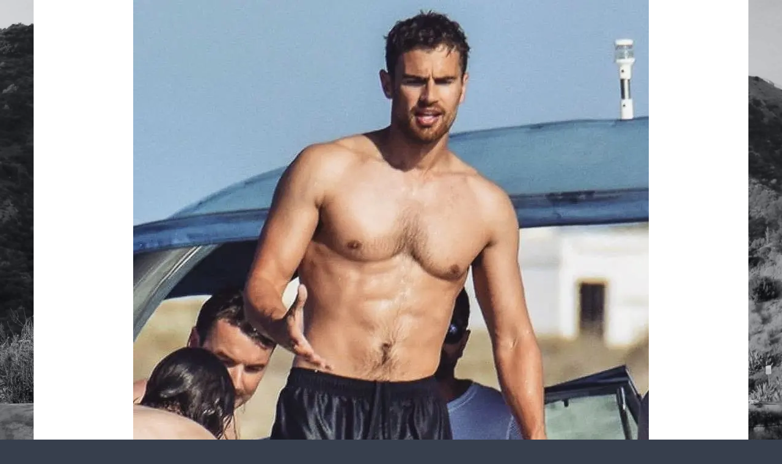

--- FILE ---
content_type: text/html; charset=UTF-8
request_url: https://leakedmeat.com/theo-james-nude/theo-james-hard-16m21q/
body_size: 20887
content:
<!DOCTYPE html>
<!--[if lte IE 9]>    <html class="no-js IE9 IE" lang="en-US"> <![endif]-->
<!--[if gt IE 9]><!--> <html class="no-js" lang="en-US"> <!--<![endif]-->

<head><meta charset="UTF-8"><script>if(navigator.userAgent.match(/MSIE|Internet Explorer/i)||navigator.userAgent.match(/Trident\/7\..*?rv:11/i)){var href=document.location.href;if(!href.match(/[?&]nowprocket/)){if(href.indexOf("?")==-1){if(href.indexOf("#")==-1){document.location.href=href+"?nowprocket=1"}else{document.location.href=href.replace("#","?nowprocket=1#")}}else{if(href.indexOf("#")==-1){document.location.href=href+"&nowprocket=1"}else{document.location.href=href.replace("#","&nowprocket=1#")}}}}</script><script>class RocketLazyLoadScripts{constructor(){this.triggerEvents=["keydown","mousedown","mousemove","touchmove","touchstart","touchend","wheel"],this.userEventHandler=this._triggerListener.bind(this),this.touchStartHandler=this._onTouchStart.bind(this),this.touchMoveHandler=this._onTouchMove.bind(this),this.touchEndHandler=this._onTouchEnd.bind(this),this.clickHandler=this._onClick.bind(this),this.interceptedClicks=[],window.addEventListener("pageshow",(e=>{this.persisted=e.persisted})),window.addEventListener("DOMContentLoaded",(()=>{this._preconnect3rdParties()})),this.delayedScripts={normal:[],async:[],defer:[]},this.allJQueries=[]}_addUserInteractionListener(e){document.hidden?e._triggerListener():(this.triggerEvents.forEach((t=>window.addEventListener(t,e.userEventHandler,{passive:!0}))),window.addEventListener("touchstart",e.touchStartHandler,{passive:!0}),window.addEventListener("mousedown",e.touchStartHandler),document.addEventListener("visibilitychange",e.userEventHandler))}_removeUserInteractionListener(){this.triggerEvents.forEach((e=>window.removeEventListener(e,this.userEventHandler,{passive:!0}))),document.removeEventListener("visibilitychange",this.userEventHandler)}_onTouchStart(e){"HTML"!==e.target.tagName&&(window.addEventListener("touchend",this.touchEndHandler),window.addEventListener("mouseup",this.touchEndHandler),window.addEventListener("touchmove",this.touchMoveHandler,{passive:!0}),window.addEventListener("mousemove",this.touchMoveHandler),e.target.addEventListener("click",this.clickHandler),this._renameDOMAttribute(e.target,"onclick","rocket-onclick"))}_onTouchMove(e){window.removeEventListener("touchend",this.touchEndHandler),window.removeEventListener("mouseup",this.touchEndHandler),window.removeEventListener("touchmove",this.touchMoveHandler,{passive:!0}),window.removeEventListener("mousemove",this.touchMoveHandler),e.target.removeEventListener("click",this.clickHandler),this._renameDOMAttribute(e.target,"rocket-onclick","onclick")}_onTouchEnd(e){window.removeEventListener("touchend",this.touchEndHandler),window.removeEventListener("mouseup",this.touchEndHandler),window.removeEventListener("touchmove",this.touchMoveHandler,{passive:!0}),window.removeEventListener("mousemove",this.touchMoveHandler)}_onClick(e){e.target.removeEventListener("click",this.clickHandler),this._renameDOMAttribute(e.target,"rocket-onclick","onclick"),this.interceptedClicks.push(e),e.preventDefault(),e.stopPropagation(),e.stopImmediatePropagation()}_replayClicks(){window.removeEventListener("touchstart",this.touchStartHandler,{passive:!0}),window.removeEventListener("mousedown",this.touchStartHandler),this.interceptedClicks.forEach((e=>{e.target.dispatchEvent(new MouseEvent("click",{view:e.view,bubbles:!0,cancelable:!0}))}))}_renameDOMAttribute(e,t,n){e.hasAttribute&&e.hasAttribute(t)&&(event.target.setAttribute(n,event.target.getAttribute(t)),event.target.removeAttribute(t))}_triggerListener(){this._removeUserInteractionListener(this),"loading"===document.readyState?document.addEventListener("DOMContentLoaded",this._loadEverythingNow.bind(this)):this._loadEverythingNow()}_preconnect3rdParties(){let e=[];document.querySelectorAll("script[type=rocketlazyloadscript]").forEach((t=>{if(t.hasAttribute("src")){const n=new URL(t.src).origin;n!==location.origin&&e.push({src:n,crossOrigin:t.crossOrigin||"module"===t.getAttribute("data-rocket-type")})}})),e=[...new Map(e.map((e=>[JSON.stringify(e),e]))).values()],this._batchInjectResourceHints(e,"preconnect")}async _loadEverythingNow(){this.lastBreath=Date.now(),this._delayEventListeners(),this._delayJQueryReady(this),this._handleDocumentWrite(),this._registerAllDelayedScripts(),this._preloadAllScripts(),await this._loadScriptsFromList(this.delayedScripts.normal),await this._loadScriptsFromList(this.delayedScripts.defer),await this._loadScriptsFromList(this.delayedScripts.async);try{await this._triggerDOMContentLoaded(),await this._triggerWindowLoad()}catch(e){}window.dispatchEvent(new Event("rocket-allScriptsLoaded")),this._replayClicks()}_registerAllDelayedScripts(){document.querySelectorAll("script[type=rocketlazyloadscript]").forEach((e=>{e.hasAttribute("src")?e.hasAttribute("async")&&!1!==e.async?this.delayedScripts.async.push(e):e.hasAttribute("defer")&&!1!==e.defer||"module"===e.getAttribute("data-rocket-type")?this.delayedScripts.defer.push(e):this.delayedScripts.normal.push(e):this.delayedScripts.normal.push(e)}))}async _transformScript(e){return await this._littleBreath(),new Promise((t=>{const n=document.createElement("script");[...e.attributes].forEach((e=>{let t=e.nodeName;"type"!==t&&("data-rocket-type"===t&&(t="type"),n.setAttribute(t,e.nodeValue))})),e.hasAttribute("src")?(n.addEventListener("load",t),n.addEventListener("error",t)):(n.text=e.text,t());try{e.parentNode.replaceChild(n,e)}catch(e){t()}}))}async _loadScriptsFromList(e){const t=e.shift();return t?(await this._transformScript(t),this._loadScriptsFromList(e)):Promise.resolve()}_preloadAllScripts(){this._batchInjectResourceHints([...this.delayedScripts.normal,...this.delayedScripts.defer,...this.delayedScripts.async],"preload")}_batchInjectResourceHints(e,t){var n=document.createDocumentFragment();e.forEach((e=>{if(e.src){const i=document.createElement("link");i.href=e.src,i.rel=t,"preconnect"!==t&&(i.as="script"),e.getAttribute&&"module"===e.getAttribute("data-rocket-type")&&(i.crossOrigin=!0),e.crossOrigin&&(i.crossOrigin=e.crossOrigin),n.appendChild(i)}})),document.head.appendChild(n)}_delayEventListeners(){let e={};function t(t,n){!function(t){function n(n){return e[t].eventsToRewrite.indexOf(n)>=0?"rocket-"+n:n}e[t]||(e[t]={originalFunctions:{add:t.addEventListener,remove:t.removeEventListener},eventsToRewrite:[]},t.addEventListener=function(){arguments[0]=n(arguments[0]),e[t].originalFunctions.add.apply(t,arguments)},t.removeEventListener=function(){arguments[0]=n(arguments[0]),e[t].originalFunctions.remove.apply(t,arguments)})}(t),e[t].eventsToRewrite.push(n)}function n(e,t){let n=e[t];Object.defineProperty(e,t,{get:()=>n||function(){},set(i){e["rocket"+t]=n=i}})}t(document,"DOMContentLoaded"),t(window,"DOMContentLoaded"),t(window,"load"),t(window,"pageshow"),t(document,"readystatechange"),n(document,"onreadystatechange"),n(window,"onload"),n(window,"onpageshow")}_delayJQueryReady(e){let t=window.jQuery;Object.defineProperty(window,"jQuery",{get:()=>t,set(n){if(n&&n.fn&&!e.allJQueries.includes(n)){n.fn.ready=n.fn.init.prototype.ready=function(t){e.domReadyFired?t.bind(document)(n):document.addEventListener("rocket-DOMContentLoaded",(()=>t.bind(document)(n)))};const t=n.fn.on;n.fn.on=n.fn.init.prototype.on=function(){if(this[0]===window){function e(e){return e.split(" ").map((e=>"load"===e||0===e.indexOf("load.")?"rocket-jquery-load":e)).join(" ")}"string"==typeof arguments[0]||arguments[0]instanceof String?arguments[0]=e(arguments[0]):"object"==typeof arguments[0]&&Object.keys(arguments[0]).forEach((t=>{delete Object.assign(arguments[0],{[e(t)]:arguments[0][t]})[t]}))}return t.apply(this,arguments),this},e.allJQueries.push(n)}t=n}})}async _triggerDOMContentLoaded(){this.domReadyFired=!0,await this._littleBreath(),document.dispatchEvent(new Event("rocket-DOMContentLoaded")),await this._littleBreath(),window.dispatchEvent(new Event("rocket-DOMContentLoaded")),await this._littleBreath(),document.dispatchEvent(new Event("rocket-readystatechange")),await this._littleBreath(),document.rocketonreadystatechange&&document.rocketonreadystatechange()}async _triggerWindowLoad(){await this._littleBreath(),window.dispatchEvent(new Event("rocket-load")),await this._littleBreath(),window.rocketonload&&window.rocketonload(),await this._littleBreath(),this.allJQueries.forEach((e=>e(window).trigger("rocket-jquery-load"))),await this._littleBreath();const e=new Event("rocket-pageshow");e.persisted=this.persisted,window.dispatchEvent(e),await this._littleBreath(),window.rocketonpageshow&&window.rocketonpageshow({persisted:this.persisted})}_handleDocumentWrite(){const e=new Map;document.write=document.writeln=function(t){const n=document.currentScript,i=document.createRange(),r=n.parentElement;let o=e.get(n);void 0===o&&(o=n.nextSibling,e.set(n,o));const s=document.createDocumentFragment();i.setStart(s,0),s.appendChild(i.createContextualFragment(t)),r.insertBefore(s,o)}}async _littleBreath(){Date.now()-this.lastBreath>45&&(await this._requestAnimFrame(),this.lastBreath=Date.now())}async _requestAnimFrame(){return document.hidden?new Promise((e=>setTimeout(e))):new Promise((e=>requestAnimationFrame(e)))}static run(){const e=new RocketLazyLoadScripts;e._addUserInteractionListener(e)}}RocketLazyLoadScripts.run();</script>
	<!--<link rel="preload" as="style" href="/wp-content/themes/skilt/style.css">-->
	
	<meta name="viewport" content="width=device-width, initial-scale=1, minimal-ui">
	<link rel="profile" href="https://gmpg.org/xfn/11">
	<meta http-equiv="X-UA-Compatible" content="IE=edge" />
	<link rel='dns-prefetch' href='//cdn.leakedmeat.com' /><title>Theo&#x2d;James&#x2d;hard&#x2d;16M21Q &bull; Leaked Meat</title><link rel="preload" as="font" href="https://fonts.gstatic.com/s/roboto/v30/KFOmCnqEu92Fr1Mu4mxK.woff2" crossorigin><link rel="preload" as="font" href="https://fonts.gstatic.com/s/roboto/v30/KFOlCnqEu92Fr1MmWUlfBBc4.woff2" crossorigin><link rel="preload" as="font" href="https://leakedmeat.com/wp-content/themes/skilt/assets/webfonts/fa-solid-900.woff2" crossorigin><style id="wpr-usedcss">ul{box-sizing:border-box}:where(p.has-text-color:not(.has-link-color)) a{color:inherit}:root{--wp--preset--font-size--normal:16px;--wp--preset--font-size--huge:42px}.screen-reader-text{border:0;clip:rect(1px,1px,1px,1px);-webkit-clip-path:inset(50%);clip-path:inset(50%);height:1px;margin:-1px;overflow:hidden;padding:0;position:absolute;width:1px;word-wrap:normal!important}.screen-reader-text:focus{background-color:#ddd;clip:auto!important;-webkit-clip-path:none;clip-path:none;color:#444;display:block;font-size:1em;height:auto;left:5px;line-height:normal;padding:15px 23px 14px;text-decoration:none;top:5px;width:auto;z-index:100000}html :where(.has-border-color),html :where([style*=border-width]){border-style:solid}html :where(img[class*=wp-image-]){height:auto;max-width:100%}body{--wp--preset--color--black:#000000;--wp--preset--color--cyan-bluish-gray:#abb8c3;--wp--preset--color--white:#ffffff;--wp--preset--color--pale-pink:#f78da7;--wp--preset--color--vivid-red:#cf2e2e;--wp--preset--color--luminous-vivid-orange:#ff6900;--wp--preset--color--luminous-vivid-amber:#fcb900;--wp--preset--color--light-green-cyan:#7bdcb5;--wp--preset--color--vivid-green-cyan:#00d084;--wp--preset--color--pale-cyan-blue:#8ed1fc;--wp--preset--color--vivid-cyan-blue:#0693e3;--wp--preset--color--vivid-purple:#9b51e0;--wp--preset--gradient--vivid-cyan-blue-to-vivid-purple:linear-gradient(135deg,rgba(6, 147, 227, 1) 0%,rgb(155, 81, 224) 100%);--wp--preset--gradient--light-green-cyan-to-vivid-green-cyan:linear-gradient(135deg,rgb(122, 220, 180) 0%,rgb(0, 208, 130) 100%);--wp--preset--gradient--luminous-vivid-amber-to-luminous-vivid-orange:linear-gradient(135deg,rgba(252, 185, 0, 1) 0%,rgba(255, 105, 0, 1) 100%);--wp--preset--gradient--luminous-vivid-orange-to-vivid-red:linear-gradient(135deg,rgba(255, 105, 0, 1) 0%,rgb(207, 46, 46) 100%);--wp--preset--gradient--very-light-gray-to-cyan-bluish-gray:linear-gradient(135deg,rgb(238, 238, 238) 0%,rgb(169, 184, 195) 100%);--wp--preset--gradient--cool-to-warm-spectrum:linear-gradient(135deg,rgb(74, 234, 220) 0%,rgb(151, 120, 209) 20%,rgb(207, 42, 186) 40%,rgb(238, 44, 130) 60%,rgb(251, 105, 98) 80%,rgb(254, 248, 76) 100%);--wp--preset--gradient--blush-light-purple:linear-gradient(135deg,rgb(255, 206, 236) 0%,rgb(152, 150, 240) 100%);--wp--preset--gradient--blush-bordeaux:linear-gradient(135deg,rgb(254, 205, 165) 0%,rgb(254, 45, 45) 50%,rgb(107, 0, 62) 100%);--wp--preset--gradient--luminous-dusk:linear-gradient(135deg,rgb(255, 203, 112) 0%,rgb(199, 81, 192) 50%,rgb(65, 88, 208) 100%);--wp--preset--gradient--pale-ocean:linear-gradient(135deg,rgb(255, 245, 203) 0%,rgb(182, 227, 212) 50%,rgb(51, 167, 181) 100%);--wp--preset--gradient--electric-grass:linear-gradient(135deg,rgb(202, 248, 128) 0%,rgb(113, 206, 126) 100%);--wp--preset--gradient--midnight:linear-gradient(135deg,rgb(2, 3, 129) 0%,rgb(40, 116, 252) 100%);--wp--preset--duotone--dark-grayscale:url('#wp-duotone-dark-grayscale');--wp--preset--duotone--grayscale:url('#wp-duotone-grayscale');--wp--preset--duotone--purple-yellow:url('#wp-duotone-purple-yellow');--wp--preset--duotone--blue-red:url('#wp-duotone-blue-red');--wp--preset--duotone--midnight:url('#wp-duotone-midnight');--wp--preset--duotone--magenta-yellow:url('#wp-duotone-magenta-yellow');--wp--preset--duotone--purple-green:url('#wp-duotone-purple-green');--wp--preset--duotone--blue-orange:url('#wp-duotone-blue-orange');--wp--preset--font-size--small:13px;--wp--preset--font-size--medium:20px;--wp--preset--font-size--large:36px;--wp--preset--font-size--x-large:42px;line-height:1;font-family:'helvetica neue',Helvetica,Arial,sans-serif;color:#9a9a9a;line-height:1.55;background-color:#fefefe;text-rendering:optimizeLegibility}.menu-item a img{border:none;box-shadow:none;vertical-align:middle;width:auto;display:inline}#toc_container li,#toc_container ul{margin:0;padding:0}#toc_container ul ul{margin-left:1.5em}#toc_container{background:#f9f9f9;border:1px solid #aaa;padding:10px;margin-bottom:1em;width:auto;display:table;font-size:95%}#toc_container span.toc_toggle{font-weight:400;font-size:90%}#toc_container a{text-decoration:none;text-shadow:none}#toc_container a:hover{text-decoration:underline}*,:after,:before{-moz-box-sizing:border-box;-webkit-box-sizing:border-box;box-sizing:border-box}a,body,center,div,em,fieldset,footer,form,h3,html,i,iframe,img,label,legend,li,nav,object,output,p,span,strong,table,tbody,tr,ul,var{margin:0;padding:0;border:0;font-size:100%;vertical-align:baseline}ul{list-style:none;margin:0 0 22px;margin:0 0 2.2rem;padding-left:20px;padding-left:2rem}a:focus{outline:0}footer,nav{display:block}img{border:0;-ms-interpolation-mode:bicubic;max-width:100%;height:auto;vertical-align:middle}button,input,select,textarea{font-size:100%;margin:0;vertical-align:baseline}button,input{line-height:normal}button::-moz-focus-inner,input::-moz-focus-inner{border:0;padding:0}button,input[type=button],input[type=submit]{cursor:pointer;-webkit-appearance:button}input[type=search]{-webkit-appearance:textfield;-webkit-box-sizing:content-box;-moz-box-sizing:content-box;box-sizing:content-box}input[type=search]:-webkit-search-decoration{-webkit-appearance:none}textarea{overflow:auto;vertical-align:top;resize:vertical;color:#9a9a9a}.post-links:after,.post-links:before{display:table;content:''}.post-links:after{clear:both}.site{max-width:1170px;margin-left:auto;margin-right:auto}@media screen and (max-width:1210px){.site{padding-left:20px;padding-right:20px}}.site-navigation-toggle{position:absolute;top:50%;-moz-transform:translateY(-50%);-ms-transform:translateY(-50%);-webkit-transform:translateY(-50%);transform:translateY(-50%)}.grid{margin-left:-3%;max-width:105%}.unit{display:inline-block;vertical-align:top;margin-left:3%;margin-right:-.2em;overflow:hidden}.one-of-two{width:47%}@media screen and (max-width:650px){.grid{margin-left:0;max-width:none}.unit{width:auto;margin-left:0;margin-right:0;display:block}}html{font-size:100%;-webkit-text-size-adjust:100%;-ms-text-size-adjust:100%;-webkit-font-smoothing:antialiased;-moz-osx-font-smoothing:grayscale;font-size:62.5%}@media screen and (max-width:480px){html{font-size:55%}}a{color:#f56f6c;text-decoration:none;-moz-transition:color 150ms ease-in-out;-o-transition:color 150ms ease-in-out;-webkit-transition:color 150ms ease-in-out;transition:color 150ms ease-in-out}a:hover{color:#13171a}.container{position:relative;overflow:hidden;z-index:6;-webkit-overflow-scrolling:touch;-moz-transition:-moz-transform .2s cubic-bezier(.2,.3,.25,.9);-o-transition:-o-transform .2s cubic-bezier(.2,.3,.25,.9);-webkit-transition:-webkit-transform .2s cubic-bezier(.2,.3,.25,.9);transition:transform .2s cubic-bezier(.2,.3,.25,.9)}.page-cover{position:fixed;top:0;right:0;bottom:0;left:0;z-index:2;width:100%;height:100%;pointer-events:none;will-change:animation;-moz-transform:scale(1.1);-ms-transform:scale(1.1);-webkit-transform:scale(1.1);transform:scale(1.1)}.site{position:relative;z-index:auto}.site-nav-overlay{display:none;position:fixed;left:0;top:0;right:0;bottom:0;z-index:600}@media screen and (min-width:480px){.custom-logo{display:inline-block!important;vertical-align:middle}}.site-navigation-toggle{color:#252931;right:0;line-height:1;z-index:9000;font-size:30px;font-size:3rem;-moz-transition:opacity 150ms;-o-transition:opacity 150ms;-webkit-transition:opacity 150ms;transition:opacity 150ms}.custom-logo{display:block;max-width:100%;background-repeat:no-repeat;background-size:contain;background-position:center center}.custom-logo a{display:block;width:100%;height:0;font:0/0 a;text-decoration:none;text-shadow:none;color:transparent}.navigation{list-style:none;margin:15px 0;margin:1.5rem 0}.navigation li{display:inline-block;margin-right:15px}.site-nav--scrollable-container{position:relative;padding:50px 25px;padding:5rem 2.5rem;overflow:auto;width:350px;-webkit-overflow-scrolling:touch;height:100%;position:relative;background:#fff;-moz-transition:-moz-transform 180ms cubic-bezier(.2,.3,.25,.9);-o-transition:-o-transform 180ms cubic-bezier(.2,.3,.25,.9);-webkit-transition:-webkit-transform 180ms cubic-bezier(.2,.3,.25,.9);transition:transform 180ms cubic-bezier(.2,.3,.25,.9);-moz-transform:translateX(350px);-ms-transform:translateX(350px);-webkit-transform:translateX(350px);transform:translateX(350px)}.admin-bar .site-nav--scrollable-container{padding-top:80px}.site-nav-transition{overflow:hidden;height:100%}.site-nav-transition .site-navigation-toggle{opacity:0}.site-nav-transition .site-nav--scrollable-container{display:block;width:350px}@media screen and (max-width:350px){.site-nav-transition .site-nav--scrollable-container{max-width:320px}}.site-nav-transition .container{z-index:3;-moz-transform:translateX(-350px);-ms-transform:translateX(-350px);-webkit-transform:translateX(-350px);transform:translateX(-350px)}.site-nav-drawer-open .site-nav-overlay{display:block;right:350px;z-index:900}.site-nav-drawer-open .site-nav--scrollable-container{z-index:20;-moz-transform:translateX(0);-ms-transform:translateX(0);-webkit-transform:translateX(0);transform:translateX(0);color:#444;font-size:17px;font-size:1.7rem}.site-nav-drawer-open .site-nav--scrollable-container a{color:#444!important}.site-nav--scrollable-container::-webkit-scrollbar{display:none}.site-footer{margin:60px 0 30px;margin:6rem 0 3rem}.site-footer a{color:inherit;-moz-transition:opacity .2s;-o-transition:opacity .2s;-webkit-transition:opacity .2s;transition:opacity .2s}.site-footer a:hover{opacity:.5}.site-footer .site-info a{border-bottom:1px solid}.footer-menu{margin:0;padding:0}@media screen and (min-width:650px){.footer-menu{text-align:right}}.footer-menu li{display:inline-block}.footer-menu li:first-of-type .divider{display:none}.footer-menu .divider{display:inline-block;padding:0 10px}::-moz-selection{background-color:#f3f4f5;color:#13171a;text-shadow:none}::-webkit-selection{background-color:#f3f4f5;color:#13171a;text-shadow:none}::selection{background-color:#f3f4f5;color:#13171a;text-shadow:none}img::selection{background-color:transparent}img::-moz-selection{background-color:transparent}h3{color:#252931;margin:11px 0;margin:1.1rem 0}var{font-family:'lucida sans typewriter','lucida console',Monaco,monospace;background-color:#eaecee;font-size:.85em;padding:4px 6px;padding:.4rem .6rem;-moz-border-radius:3px;-webkit-border-radius:3px;border-radius:3px}li>ul{margin-bottom:0;margin-left:1.5em}[hidden]{display:none}table{border-collapse:collapse;border-spacing:0;width:100%;text-align:center;border:1px solid #c2c2c2;font-size:17px;font-size:1.7rem}img.size-full,img[class*=align],img[class*=attachment-],img[class*=wp-image-]{height:auto}img.aligncenter{margin-bottom:20px;margin-bottom:2rem}iframe,object{max-width:100%}.clear{clear:both}.aligncenter{clear:both;clear:both;display:block;margin-left:auto;margin-right:auto}.hide{display:none;visibility:hidden}.hidden{visibility:hidden}.screen-reader-text{border:0;clip:rect(0 0 0 0);height:1px;margin:-1px;overflow:hidden;padding:0;position:absolute;width:1px}div .aligncenter{text-align:center}.single .post-navigation{max-width:770px;margin-left:auto;margin-right:auto}.post-navigation{margin-top:0;margin-bottom:0}.post-links{zoom:1;border-bottom:1px solid #c2c2c2}.post-links a{color:inherit}.post-links a:hover{color:#a8a8a8}@media screen and (max-width:649px){.post-links .nav-previous{text-align:left}.post-links .nav-next{text-align:right}}.post-links--icon{font-size:23px;font-size:2.3rem;vertical-align:text-top}.nav-previous .post-links--icon{margin-right:5px}.nav-next .post-links--icon{margin-left:5px}.post-likes{display:inline-block;float:right}@media screen and (max-width:480px){.single .post-likes{display:block;float:none}}.post-likes span{display:inline-block;margin-right:5px;color:#9a9a9a}fieldset,p,table,ul{margin-bottom:1.94444em}#gutter-sizer{width:0;height:0;box-sizing:content-box;width:2.5%;padding-top:150px}#posts-wrapper{position:relative;box-sizing:content-box}#posts-wrapper .masonry-post{background-color:#fff;margin-bottom:30px;padding:30px;padding:3rem}#posts-wrapper .masonry-post:not(.unit){width:100%}@media screen and (min-width:1100px){[data-layout=sticky-column] #posts-wrapper .sticky.masonry-post:first-of-type{width:65.83%!important}}.rslides_tabs{position:absolute;display:block;left:30px;right:30px;padding:0;bottom:30px;width:80%;z-index:100;margin-bottom:0}.rslides_tabs li{display:inline-block;line-height:1}.rslides_tabs a{display:inline-block;text-indent:-9999px;border:2px solid #fff;width:13px;height:13px;background-color:transparent;border-radius:45px;margin-right:5px}.comment{list-style:none}.comment:first-of-type{padding-top:0}.comment-reply-link{display:inline-block;margin-left:5px;text-transform:lowercase}input,textarea{max-width:100%;font-family:inherit;border:none;border-radius:0;padding:10px;padding:1rem}input:focus,textarea:focus{outline:0}select{max-width:100%;outline:0}button,input,textarea{-webkit-font-smoothing:inherit;-moz-osx-font-smoothing:inherit}.button,button,input[type=button],input[type=submit]{background:#f56f6c;font:inherit;color:#fff;opacity:1;border:none;max-width:100%;-moz-border-radius:20px;-webkit-border-radius:20px;border-radius:20px;padding:8px 25px;padding:.8rem 2.5rem;-moz-transition:150ms;-o-transition:150ms;-webkit-transition:150ms;transition:all 150ms}.button:hover,button:hover,input[type=button]:hover,input[type=submit]:hover{color:#fefefe;opacity:.85}.container{-webkit-overflow-scrolling:touch}@font-face{font-display:swap;font-family:Roboto;font-style:normal;font-weight:400;src:url(https://fonts.gstatic.com/s/roboto/v30/KFOmCnqEu92Fr1Mu4mxK.woff2) format('woff2');unicode-range:U+0000-00FF,U+0131,U+0152-0153,U+02BB-02BC,U+02C6,U+02DA,U+02DC,U+2000-206F,U+2074,U+20AC,U+2122,U+2191,U+2193,U+2212,U+2215,U+FEFF,U+FFFD}@font-face{font-display:swap;font-family:Roboto;font-style:normal;font-weight:700;src:url(https://fonts.gstatic.com/s/roboto/v30/KFOlCnqEu92Fr1MmWUlfBBc4.woff2) format('woff2');unicode-range:U+0000-00FF,U+0131,U+0152-0153,U+02BB-02BC,U+02C6,U+02DA,U+02DC,U+2000-206F,U+2074,U+20AC,U+2122,U+2191,U+2193,U+2212,U+2215,U+FEFF,U+FFFD}.fas{-moz-osx-font-smoothing:grayscale;-webkit-font-smoothing:antialiased;display:inline-block;font-style:normal;font-variant:normal;text-rendering:auto;line-height:1;font-family:'Font Awesome 5 Free';font-weight:900}.fa-angle-left:before{content:"\f104"}.fa-angle-right:before{content:"\f105"}@font-face{font-display:swap;font-family:'Font Awesome 5 Free';font-style:normal;font-weight:900;src:url(https://leakedmeat.com/wp-content/themes/skilt/assets/webfonts/fa-solid-900.eot);src:url(https://leakedmeat.com/wp-content/themes/skilt/assets/webfonts/fa-solid-900.eot?#iefix) format("embedded-opentype"),url(https://leakedmeat.com/wp-content/themes/skilt/assets/webfonts/fa-solid-900.woff2) format("woff2"),url(https://leakedmeat.com/wp-content/themes/skilt/assets/webfonts/fa-solid-900.woff) format("woff"),url(https://leakedmeat.com/wp-content/themes/skilt/assets/webfonts/fa-solid-900.ttf) format("truetype"),url(https://leakedmeat.com/wp-content/themes/skilt/assets/webfonts/fa-solid-900.svg#fontawesome) format("svg")}.posts-wrapper{min-height:1000px}.page-cover{opacity:.8;background-repeat:no-repeat;background-size:cover;background-position:center;background-image:url(https://leakedmeat.com/wp-content/uploads/2018/12/hollywood.jpg);background-attachment:fixed;opacity:.8;background-repeat:no-repeat;background-position:center;background-attachment:fixed;background-size:cover}h3{font-size:24px!important;font-size:2.4rem!important}.button,.post-navigation,button,h3{font-family:roboto,helvetica neue,Helvetica,Arial,sans-serif!important}.post-likes,body{font-family:roboto,'helvetica neue',Helvetica,Arial,sans-serif!important}body{font-size:20px!important;font-size:2!important;line-height:1.8!important;font-size:20px;font-size:2rem;background-color:#373f4d}.site-main-attachment{background-color:#fff;padding:0}.sc-box{padding-left:30px;padding-left:3rem;padding-right:30px;padding-right:3rem;display:block;margin-bottom:30px;margin-top:30px;margin-top:3rem;padding-top:30px;padding-top:3rem;padding-bottom:30px;padding-bottom:3rem;background-color:#fff}.thumbs{margin-left:-5px;font-size:13px;text-align:center;overflow:hidden;color:#fff;letter-spacing:-3.25px}.thumbs ul{list-style:none;padding:0;margin:0}.thumbs li{width:50%!important;display:inline-block;text-align:left;vertical-align:top;letter-spacing:normal;margin:10px 0!important}.thumbs li a{display:block;font-size:1!important;text-align:center;position:relative;text-transform:uppercase;word-wrap:break-word;font-size:1rem!important;display:block;position:relative;text-align:center;text-transform:uppercase;word-wrap:break-word}.thumbs li:hover a:before{width:100%;display:block;position:absolute;left:0;top:0;background-color:#333;background-color:rgba(0,0,0,.4);content:"";height:100%;content:"";display:block;position:absolute;top:0;left:0;width:100%;height:100%;background:#333;background:rgba(0,0,0,.4)}.image-attachment{font-size:16px;font-size:1.4rem;line-height:1.6153846154;border-top:1px solid #d1d1d1;font-family:Montserrat,'helvetica neue',sans-serif;color:#686868;border-bottom:1px solid #d1d1d1;padding:1.3em;margin:2}.nav-links-attachment{font-size:2}@media only screen and (max-width:480px){.page-cover{background-color:#39414e}}.wpcp-content-wrapper-v2{width:90%;margin:10px auto;overflow:hidden;text-align:center}.wpcp-item{display:inline-block;color:#797478;font:16px/1.5 Verdana,Helvetica,sans-serif;width:26%;margin:2% 2% 15px}@media only screen and (max-width:940px),only screen and (max-device-width:940px){.wpcp-item{width:50%}}@media only screen and (max-width:720px),only screen and (max-device-width:720px){.wpcp-item{width:50%}}@media only screen and (max-width:530px),only screen and (max-device-width:530px){.wpcp-item{width:100%}}@media only screen and (max-width:320px),only screen and (max-device-width:320px){.wpcp-item{width:96%}}.button,.post-likes,.post-navigation,body,button,h3{font-family:Roboto,"Helvetica Neue",Helvetica,Arial,sans-serif}h3{font-size:24px;font-size:2.4rem}.post-likes:hover,a{color:#f56f6c}.button,button,input[type=button],input[type=submit]{background-color:#f56f6c}.custom-logo{background-image:url("https://leakedmeat.com/wp-content/uploads/2018/03/logo-v2.png");width:275px}.custom-logo a{padding-bottom:30.909090909091%}@media screen and (min-width:800px){#gutter-sizer{width:2.5%}[data-layout=sticky-column] #gutter-sizer{width:3%!important}[data-layout='2-column'] #posts-wrapper .masonry-post{width:48.7%}[data-layout=sticky-column] #posts-wrapper .masonry-post{width:31.66667%}.page-cover{opacity:.8;background-repeat:no-repeat;background-position:center;background-attachment:fixed;background-size:cover;background-image:url(https://leakedmeat.com/wp-content/uploads/2018/12/hollywood.jpg)}}@media only screen and (max-width:480px){.page-cover{background:#39414e}}.site-nav-drawer-open .site-nav--scrollable-container a{color:#000!important}.site-footer{color:#fff}.sc-box{display:block;background-color:#fff;margin-top:30px;margin-top:3rem;margin-bottom:30px;padding:30px;padding:3rem}.thumbs{overflow:hidden;font-size:13px;color:#fff;text-align:center;letter-spacing:-3.25px;margin-left:-5px}.thumbs ul{margin:0;padding:0;list-style:none}.thumbs li{width:50%!important;margin:10px 0!important;text-align:left;display:inline-block;vertical-align:top;letter-spacing:normal}.thumbs li a>*{display:block}.image-attachment{border-top:1px solid #d1d1d1;border-bottom:1px solid #d1d1d1;color:#686868;font-family:Montserrat,"Helvetica Neue",sans-serif;font-size:16px;font-size:1.4rem;line-height:1.6153846154;margin:2em;padding:1.3em}.nav-links-attachment{font-size:2rem}.image-attachment .nav-next:not(:empty),.image-attachment .nav-previous:not(:empty){display:inline-block}</style>

<!-- The SEO Framework by Sybre Waaijer -->
<meta name="robots" content="noindex,max-snippet:-1,max-image-preview:standard,max-video-preview:-1" />
<meta property="og:image" content="https://leakedmeat.com/wp-content/uploads/2020/01/Theo-James-hard-16M21Q.jpg" />
<meta property="og:image:width" content="844" />
<meta property="og:image:height" content="1056" />
<meta property="og:image:alt" content="Theo James big bulge" />
<meta property="og:locale" content="en_US" />
<meta property="og:type" content="article" />
<meta property="og:title" content="Theo&#x2d;James&#x2d;hard&#x2d;16M21Q" />
<meta property="og:site_name" content="Leaked Meat" />
<meta property="og:updated_time" content="2020-01-22T23:00+00:00" />
<meta property="article:published_time" content="2020-01-22T21:01+00:00" />
<meta property="article:modified_time" content="2020-01-22T23:00+00:00" />
<meta name="twitter:card" content="summary_large_image" />
<meta name="twitter:site" content="@LeakedMeat" />
<meta name="twitter:creator" content="@LeakedMeat" />
<meta name="twitter:title" content="Theo&#x2d;James&#x2d;hard&#x2d;16M21Q" />
<meta name="twitter:image" content="https://leakedmeat.com/wp-content/uploads/2020/01/Theo-James-hard-16M21Q.jpg" />
<meta name="twitter:image:width" content="844" />
<meta name="twitter:image:height" content="1056" />
<meta name="twitter:image:alt" content="Theo James big bulge" />
<!-- / The SEO Framework by Sybre Waaijer | 4.00ms meta | 0.36ms boot -->


<link rel='dns-prefetch' href='//s.leakedmeat.com' />
<link rel='dns-prefetch' href='//c.leakedmeat.live' />

<!-- leakedmeat.com is managing ads with Advanced Ads – https://wpadvancedads.com/ --><!--noptimize--><script id="leake-ready">
			window.advanced_ads_ready=function(e,a){a=a||"complete";var d=function(e){return"interactive"===a?"loading"!==e:"complete"===e};d(document.readyState)?e():document.addEventListener("readystatechange",(function(a){d(a.target.readyState)&&e()}),{once:"interactive"===a})},window.advanced_ads_ready_queue=window.advanced_ads_ready_queue||[];		</script>
		<!--/noptimize--><style type="text/css"></style>
	
<style id='wp-block-library-theme-inline-css' type='text/css'></style>

<style id='global-styles-inline-css' type='text/css'></style>

<style id='crp-style-rounded-thumbs-inline-css' type='text/css'></style>












<style id='rocket-lazyload-inline-css' type='text/css'>
.rll-youtube-player{position:relative;padding-bottom:56.23%;height:0;overflow:hidden;max-width:100%;}.rll-youtube-player:focus-within{outline: 2px solid currentColor;outline-offset: 5px;}.rll-youtube-player iframe{position:absolute;top:0;left:0;width:100%;height:100%;z-index:100;background:0 0}.rll-youtube-player img{bottom:0;display:block;left:0;margin:auto;max-width:100%;width:100%;position:absolute;right:0;top:0;border:none;height:auto;-webkit-transition:.4s all;-moz-transition:.4s all;transition:.4s all}.rll-youtube-player img:hover{-webkit-filter:brightness(75%)}.rll-youtube-player .play{height:100%;width:100%;left:0;top:0;position:absolute;background:url(https://leakedmeat.com/wp-content/plugins/wp-rocket/assets/img/youtube.png) no-repeat center;background-color: transparent !important;cursor:pointer;border:none;}.wp-embed-responsive .wp-has-aspect-ratio .rll-youtube-player{position:absolute;padding-bottom:0;width:100%;height:100%;top:0;bottom:0;left:0;right:0}
</style>
<script type='text/javascript' src='https://leakedmeat.com/wp-includes/js/jquery/jquery.min.js?ver=3.6.0' id='jquery-core-js'></script>
<script type='text/javascript' src='https://leakedmeat.com/wp-includes/js/jquery/jquery-migrate.min.js?ver=3.3.2' id='jquery-migrate-js'></script>
<script type='text/javascript' id='advanced-ads-advanced-js-js-extra'>
/* <![CDATA[ */
var advads_options = {"blog_id":"1","privacy":{"enabled":false,"state":"not_needed"}};
/* ]]> */
</script>
<script type='text/javascript' src='https://leakedmeat.com/wp-content/plugins/advanced-ads/public/assets/js/advanced.min.js?ver=1.35.1' id='advanced-ads-advanced-js-js' defer></script>
<script data-minify="1" type='text/javascript' src='https://leakedmeat.com/wp-content/cache/min/1/wp-content/themes/skilt-child02/js/thumbs.js?ver=1662748391' id='rotating-thumbs-js' defer></script>
<script data-minify="1" type='text/javascript' src='https://leakedmeat.com/wp-content/cache/min/1/wp-content/themes/skilt-child02/js/thumbsloc.js?ver=1662748391' id='rotating-thumbs-locations-js' defer></script>
<link rel="https://api.w.org/" href="https://leakedmeat.com/wp-json/" /><link rel="alternate" type="application/json" href="https://leakedmeat.com/wp-json/wp/v2/media/22317" /><link rel="EditURI" type="application/rsd+xml" title="RSD" href="https://leakedmeat.com/xmlrpc.php?rsd" />
<link rel="wlwmanifest" type="application/wlwmanifest+xml" href="https://cdn.leakedmeat.com/wp-includes/wlwmanifest.xml" /> 
<link rel="alternate" type="application/json+oembed" href="https://leakedmeat.com/wp-json/oembed/1.0/embed?url=https%3A%2F%2Fleakedmeat.com%2Ftheo-james-nude%2Ftheo-james-hard-16m21q%2F" />
<link rel="alternate" type="text/xml+oembed" href="https://leakedmeat.com/wp-json/oembed/1.0/embed?url=https%3A%2F%2Fleakedmeat.com%2Ftheo-james-nude%2Ftheo-james-hard-16m21q%2F&#038;format=xml" />
<script>advads_items = { conditions: {}, display_callbacks: {}, display_effect_callbacks: {}, hide_callbacks: {}, backgrounds: {}, effect_durations: {}, close_functions: {}, showed: [] };</script><style type="text/css" id="leake-layer-custom-css"></style><script type="text/javascript">
		var advadsCfpQueue = [];
		var advadsCfpAd = function( adID ){
			if ( 'undefined' == typeof advadsProCfp ) { advadsCfpQueue.push( adID ) } else { advadsProCfp.addElement( adID ) }
		};
		</script>
		        <script>
		setTimeout(function(){
		  console.log("about to initialize OneSignal"); 
		  window.addEventListener('load', function() {
			window._oneSignalInitOptions.promptOptions = {
			  slidedown: {
				prompts: [
				  {
					type: "push",
					autoPrompt: true,
					text: {
					  actionMessage: "We'd like to show you notifications for the latest news and updates.",   
					  acceptButton: "Yes",
					  cancelButton: "No",
					},
					delay: {
					  timeDelay: 4,
					  pageViews: 0,
					}
				  }
				]
			  }
			}
			window.OneSignal = window.OneSignal || [];
			window.OneSignal.push(function() {
			  window.OneSignal.init(window._oneSignalInitOptions);
			});
		  });
		}, 10000);
        </script>
    <meta name="generator" content="Skilt 2.2.3">
		<link rel="icon" href="https://leakedmeat.com/wp-content/uploads/2021/01/leakedmeat.png" />
			<link rel="apple-touch-icon" href="https://leakedmeat.com/wp-content/uploads/2021/01/leakedmeat-apple.png" />
	      <meta name="onesignal" content="wordpress-plugin"/>
            <script>

      window.OneSignal = window.OneSignal || [];

      OneSignal.push( function() {
        OneSignal.SERVICE_WORKER_UPDATER_PATH = "OneSignalSDKUpdaterWorker.js.php";
                      OneSignal.SERVICE_WORKER_PATH = "OneSignalSDKWorker.js.php";
                      OneSignal.SERVICE_WORKER_PARAM = { scope: "/" };
        OneSignal.setDefaultNotificationUrl("https://leakedmeat.com");
        var oneSignal_options = {};
        window._oneSignalInitOptions = oneSignal_options;

        oneSignal_options['wordpress'] = true;
oneSignal_options['appId'] = '27539790-5a8b-4453-8ce8-f1232d79eb78';
oneSignal_options['allowLocalhostAsSecureOrigin'] = true;
oneSignal_options['welcomeNotification'] = { };
oneSignal_options['welcomeNotification']['title'] = "";
oneSignal_options['welcomeNotification']['message'] = "Thank you for subscribing to LeakedMeat. We will never spam you!";
oneSignal_options['path'] = "https://leakedmeat.com/wp-content/plugins/onesignal-free-web-push-notifications/sdk_files/";
oneSignal_options['safari_web_id'] = "web.onesignal.auto.02091d44-51df-4a38-967b-45e7d1e7feaf";
oneSignal_options['promptOptions'] = { };
oneSignal_options['notifyButton'] = { };
oneSignal_options['notifyButton']['enable'] = true;
oneSignal_options['notifyButton']['position'] = 'bottom-right';
oneSignal_options['notifyButton']['theme'] = 'default';
oneSignal_options['notifyButton']['size'] = 'medium';
oneSignal_options['notifyButton']['displayPredicate'] = function() {
              return OneSignal.isPushNotificationsEnabled()
                      .then(function(isPushEnabled) {
                          return !isPushEnabled;
                      });
            };
oneSignal_options['notifyButton']['showCredit'] = false;
          /* OneSignal: Using custom SDK initialization. */
                });

      function documentInitOneSignal() {
        var oneSignal_elements = document.getElementsByClassName("OneSignal-prompt");

        var oneSignalLinkClickHandler = function(event) { OneSignal.push(['registerForPushNotifications']); event.preventDefault(); };        for(var i = 0; i < oneSignal_elements.length; i++)
          oneSignal_elements[i].addEventListener('click', oneSignalLinkClickHandler, false);
      }

      if (document.readyState === 'complete') {
           documentInitOneSignal();
      }
      else {
           window.addEventListener("load", function(event){
               documentInitOneSignal();
          });
      }
    </script>

<!-- Begin Stag Custom CSS -->
<style type="text/css" id="stag-custom-css"></style>
<!-- End Stag Custom CSS -->
<link rel="icon" href="https://leakedmeat.com/wp-content/uploads/2018/03/cropped-icon-36x36.png" sizes="32x32" />
<link rel="icon" href="https://leakedmeat.com/wp-content/uploads/2018/03/cropped-icon-300x300.png" sizes="192x192" />
<link rel="apple-touch-icon" href="https://leakedmeat.com/wp-content/uploads/2018/03/cropped-icon-300x300.png" />
<meta name="msapplication-TileImage" content="https://leakedmeat.com/wp-content/uploads/2018/03/cropped-icon-300x300.png" />
<noscript><style id="rocket-lazyload-nojs-css">.rll-youtube-player, [data-lazy-src]{display:none !important;}</style></noscript>	<!-- Google Tag Manager -->
	<!--
	<script>
	  window['GoogleAnalyticsObject'] = 'ga';
	  window['ga'] = window['ga'] || function() {
		(window['ga'].q = window['ga'].q || []).push(arguments)
	  };
	</script>
	<!-- Google Tag Manager -->
	<!--
	<script>(function(w,d,s,l,i){w[l]=w[l]||[];w[l].push({'gtm.start':
	new Date().getTime(),event:'gtm.js'});var f=d.getElementsByTagName(s)[0],
	j=d.createElement(s),dl=l!='dataLayer'?'&l='+l:'';j.async=true;j.src=
	'https://www.googletagmanager.com/gtm.js?id='+i+dl;f.parentNode.insertBefore(j,f);
	})(window,document,'script','dataLayer','GTM-M3FCSKM');</script>

	<!-- End Google Tag Manager -->
<script data-cfasync="false" nonce="86056b6c-b389-4657-9b03-89e3c235575f">try{(function(w,d){!function(j,k,l,m){if(j.zaraz)console.error("zaraz is loaded twice");else{j[l]=j[l]||{};j[l].executed=[];j.zaraz={deferred:[],listeners:[]};j.zaraz._v="5874";j.zaraz._n="86056b6c-b389-4657-9b03-89e3c235575f";j.zaraz.q=[];j.zaraz._f=function(n){return async function(){var o=Array.prototype.slice.call(arguments);j.zaraz.q.push({m:n,a:o})}};for(const p of["track","set","debug"])j.zaraz[p]=j.zaraz._f(p);j.zaraz.init=()=>{var q=k.getElementsByTagName(m)[0],r=k.createElement(m),s=k.getElementsByTagName("title")[0];s&&(j[l].t=k.getElementsByTagName("title")[0].text);j[l].x=Math.random();j[l].w=j.screen.width;j[l].h=j.screen.height;j[l].j=j.innerHeight;j[l].e=j.innerWidth;j[l].l=j.location.href;j[l].r=k.referrer;j[l].k=j.screen.colorDepth;j[l].n=k.characterSet;j[l].o=(new Date).getTimezoneOffset();if(j.dataLayer)for(const t of Object.entries(Object.entries(dataLayer).reduce((u,v)=>({...u[1],...v[1]}),{})))zaraz.set(t[0],t[1],{scope:"page"});j[l].q=[];for(;j.zaraz.q.length;){const w=j.zaraz.q.shift();j[l].q.push(w)}r.defer=!0;for(const x of[localStorage,sessionStorage])Object.keys(x||{}).filter(z=>z.startsWith("_zaraz_")).forEach(y=>{try{j[l]["z_"+y.slice(7)]=JSON.parse(x.getItem(y))}catch{j[l]["z_"+y.slice(7)]=x.getItem(y)}});r.referrerPolicy="origin";r.src="/cdn-cgi/zaraz/s.js?z="+btoa(encodeURIComponent(JSON.stringify(j[l])));q.parentNode.insertBefore(r,q)};["complete","interactive"].includes(k.readyState)?zaraz.init():j.addEventListener("DOMContentLoaded",zaraz.init)}}(w,d,"zarazData","script");window.zaraz._p=async d$=>new Promise(ea=>{if(d$){d$.e&&d$.e.forEach(eb=>{try{const ec=d.querySelector("script[nonce]"),ed=ec?.nonce||ec?.getAttribute("nonce"),ee=d.createElement("script");ed&&(ee.nonce=ed);ee.innerHTML=eb;ee.onload=()=>{d.head.removeChild(ee)};d.head.appendChild(ee)}catch(ef){console.error(`Error executing script: ${eb}\n`,ef)}});Promise.allSettled((d$.f||[]).map(eg=>fetch(eg[0],eg[1])))}ea()});zaraz._p({"e":["(function(w,d){})(window,document)"]});})(window,document)}catch(e){throw fetch("/cdn-cgi/zaraz/t"),e;};</script></head>

<body class="attachment attachment-template-default single single-attachment postid-22317 attachmentid-22317 attachment-jpeg wp-embed-responsive chrome" data-layout="2-column">
<!-- Google Tag Manager (noscript) -->
<!--
<noscript><iframe src="https://www.googletagmanager.com/ns.html?id=GTM-M3FCSKM"
height="0" width="0" style="display:none;visibility:hidden"></iframe></noscript>

<!-- End Google Tag Manager (noscript) -->


<div class="page-cover page-cover--22317 stag-image--grayscale">
	<style type="text/css">
		</style>
</div>

<div class="container">

	<div id="page" class="hfeed site">


	

	<main id="main" class="site-main-attachment" role="main">
	<div align="center">
	<img width="844" height="1056" src="data:image/svg+xml,%3Csvg%20xmlns='http://www.w3.org/2000/svg'%20viewBox='0%200%20844%201056'%3E%3C/svg%3E" class="attachment-full size-full" alt="Theo James big bulge" data-lazy-srcset="https://leakedmeat.com/wp-content/uploads/2020/01/Theo-James-hard-16M21Q.jpg 844w, https://leakedmeat.com/wp-content/uploads/2020/01/Theo-James-hard-16M21Q-240x300.jpg 240w, https://leakedmeat.com/wp-content/uploads/2020/01/Theo-James-hard-16M21Q-818x1024.jpg 818w, https://leakedmeat.com/wp-content/uploads/2020/01/Theo-James-hard-16M21Q-768x961.jpg 768w, https://leakedmeat.com/wp-content/uploads/2020/01/Theo-James-hard-16M21Q-570x713.jpg 570w, https://leakedmeat.com/wp-content/uploads/2020/01/Theo-James-hard-16M21Q-19x24.jpg 19w, https://leakedmeat.com/wp-content/uploads/2020/01/Theo-James-hard-16M21Q-29x36.jpg 29w, https://leakedmeat.com/wp-content/uploads/2020/01/Theo-James-hard-16M21Q-38x48.jpg 38w" data-lazy-sizes="(max-width: 844px) 100vw, 844px" data-lazy-src="https://leakedmeat.com/wp-content/uploads/2020/01/Theo-James-hard-16M21Q.jpg" /><noscript><img width="844" height="1056" src="https://leakedmeat.com/wp-content/uploads/2020/01/Theo-James-hard-16M21Q.jpg" class="attachment-full size-full" alt="Theo James big bulge" srcset="https://leakedmeat.com/wp-content/uploads/2020/01/Theo-James-hard-16M21Q.jpg 844w, https://leakedmeat.com/wp-content/uploads/2020/01/Theo-James-hard-16M21Q-240x300.jpg 240w, https://leakedmeat.com/wp-content/uploads/2020/01/Theo-James-hard-16M21Q-818x1024.jpg 818w, https://leakedmeat.com/wp-content/uploads/2020/01/Theo-James-hard-16M21Q-768x961.jpg 768w, https://leakedmeat.com/wp-content/uploads/2020/01/Theo-James-hard-16M21Q-570x713.jpg 570w, https://leakedmeat.com/wp-content/uploads/2020/01/Theo-James-hard-16M21Q-19x24.jpg 19w, https://leakedmeat.com/wp-content/uploads/2020/01/Theo-James-hard-16M21Q-29x36.jpg 29w, https://leakedmeat.com/wp-content/uploads/2020/01/Theo-James-hard-16M21Q-38x48.jpg 38w" sizes="(max-width: 844px) 100vw, 844px" /></noscript>
	<nav id="image-navigation" class="navigation image-navigation image-attachment">
		<div class="nav-links-attachment">
			<div class="nav-previous"><a href='https://leakedmeat.com/theo-james-nude/theo-james-cock-xo699l/'><i class="post-links--icon fas fa-angle-left"></i> Prev&nbsp;</a></div>
			<div class="nav-next">/<a href='https://leakedmeat.com/theo-james-nude/theo-james-jerking-off-hgk3vp/'>&nbsp;Next <i class="post-links--icon fas fa-angle-right"></i></a></div>
		</div><!-- .nav-links -->
	</nav><!-- .image-navigation -->
	<br />
	<div  class="leake-fb737112e1298862f154ea98db4fe0f0 leake-attachment-page-footer-ads" id="leake-fb737112e1298862f154ea98db4fe0f0"></div>	</div>
	<nav class="navigation post-navigation" role="navigation">
		<br />
		<span class="screen-reader-text">Post navigation</span>
		<div class="post-links">
			<a href="https://leakedmeat.com/theo-james-nude/"><strong><< Back to post</strong></a>
		</div>
	</nav>
	</main>




		<div align="center" style="padding:20px;">
		
			<div class="custom-logo"> <a rel="home" title="Home" href="https://leakedmeat.com/" class="no-pu"></a></div>
		</div>
		<footer id="colophon" class="site-footer" role="contentinfo">

			<div class="inside">
				<div class="grid">
					<div class="unit one-of-two site-info">
												LeakedMeat.com											</div>

					<div class="unit one-of-two">
						<ul id="menu-footer-menu" class="footer-menu"><li id="menu-item-3372" class="menu-item menu-item-type-post_type menu-item-object-page menu-item-3372"><span class="divider">/</span><a href="https://leakedmeat.com/terms-of-service/">Terms of Service</a></li>
<li id="menu-item-3368" class="menu-item menu-item-type-post_type menu-item-object-page menu-item-3368"><span class="divider">/</span><a href="https://leakedmeat.com/privacy-policy/">Privacy Policy</a></li>
<li id="menu-item-16" class="menu-item menu-item-type-post_type menu-item-object-page menu-item-16"><span class="divider">/</span><a href="https://leakedmeat.com/contact-us/">Contact Us</a></li>
<li id="menu-item-14296" class="menu-item menu-item-type-post_type menu-item-object-page menu-item-14296"><span class="divider">/</span><a href="https://leakedmeat.com/directory/">Male Celebs (A-Z)</a></li>
<li id="menu-item-26888" class="menu-item menu-item-type-post_type menu-item-object-page menu-item-26888"><span class="divider">/</span><a href="https://leakedmeat.com/how-to-cum-more/">Shoot Bigger Loads</a></li>
</ul>					</div>
				</div>
			</div>
		</footer><!-- #colophon -->

	</div> <!-- #page -->
</div><!-- .container -->

<script>(function(){var advanced_ads_ga_UID="UA-116904622-1",advanced_ads_ga_anonymIP=!!1;function AdvAdsAdBlockCounterGA(t){this.UID=t,this.analyticsObject="function"==typeof gtag;var n=this;return this.count=function(){gtag("event","AdBlock",{event_category:"Advanced Ads",event_label:"Yes",non_interaction:!0,send_to:n.UID})},function(){if(!n.analyticsObject){var e=document.createElement("script");e.src="https://www.googletagmanager.com/gtag/js?id="+t,e.async=!0,document.body.appendChild(e),window.dataLayer=window.dataLayer||[],window.gtag=function(){dataLayer.push(arguments)},n.analyticsObject=!0,gtag("js",new Date)}var a={send_page_view:!1,transport_type:"beacon"};window.advanced_ads_ga_anonymIP&&(a.anonymize_ip=!0),gtag("config",t,a)}(),this}window.advanced_ads_check_adblocker=function(t){var n=[],e=null;function a(t){(window.requestAnimationFrame||window.mozRequestAnimationFrame||window.webkitRequestAnimationFrame||function(t){return setTimeout(t,16)}).call(window,t)}return a((function(){var t=document.createElement("div");t.innerHTML="&nbsp;",t.setAttribute("class","ad_unit ad-unit text-ad text_ad pub_300x250"),t.setAttribute("style","width: 1px !important; height: 1px !important; position: absolute !important; left: 0px !important; top: 0px !important; overflow: hidden !important;"),document.body.appendChild(t),a((function(){var a=window.getComputedStyle&&window.getComputedStyle(t),o=a&&a.getPropertyValue("-moz-binding");e=a&&"none"===a.getPropertyValue("display")||"string"==typeof o&&-1!==o.indexOf("about:");for(var i=0,d=n.length;i<d;i++)n[i](e);n=[]}))})),function(t){null!==e?t(e):n.push(t)}}(),advanced_ads_check_adblocker((function(t){t&&new AdvAdsAdBlockCounterGA(advanced_ads_ga_UID).count()}));})();</script><div  class="leake-a180a2ca9da2cc8314a031fb7ab2310b leake-popup-and-layer-ads" id="leake-a180a2ca9da2cc8314a031fb7ab2310b"></div><script type='text/javascript' id='toc-front-js-extra'>
/* <![CDATA[ */
var tocplus = {"visibility_show":"show","visibility_hide":"hide","visibility_hide_by_default":"1","width":"Auto"};
/* ]]> */
</script>
<script type='text/javascript' src='https://leakedmeat.com/wp-content/plugins/table-of-contents-plus/front.min.js?ver=2106' id='toc-front-js' defer></script>
<script type='text/javascript' id='advanced-ads-pro/cache_busting-js-extra'>
/* <![CDATA[ */
var advanced_ads_pro_ajax_object = {"ajax_url":"https:\/\/leakedmeat.com\/wp-admin\/admin-ajax.php","lazy_load_module_enabled":"","lazy_load":{"default_offset":150,"offsets":[]},"moveintohidden":"","wp_timezone_offset":"0"};
/* ]]> */
</script>
<script type='text/javascript' src='https://leakedmeat.com/wp-content/plugins/advanced-ads-pro/assets/js/base.min.js?ver=2.17.4' id='advanced-ads-pro/cache_busting-js' defer></script>
<script type='text/javascript' id='advanced-ads-layer-footer-js-js-extra'>
/* <![CDATA[ */
var advanced_ads_layer_settings = {"layer_class":"leake-layer","placements":["popup-and-layer-ads"]};
/* ]]> */
</script>
<script data-minify="1" type='text/javascript' src='https://leakedmeat.com/wp-content/cache/min/1/wp-content/plugins/advanced-ads-layer/public/assets/js/layer.js?ver=1662748391' id='advanced-ads-layer-footer-js-js' defer></script>
<script type='text/javascript' id='advanced-ads-responsive-js-extra'>
/* <![CDATA[ */
var advanced_ads_responsive = {"reload_on_resize":"0"};
/* ]]> */
</script>
<script data-minify="1" type='text/javascript' src='https://leakedmeat.com/wp-content/cache/min/1/wp-content/plugins/advanced-ads-responsive/public/assets/js/script.js?ver=1662748391' id='advanced-ads-responsive-js' defer></script>
<script type='text/javascript' id='advanced-ads-sticky-footer-js-js-extra'>
/* <![CDATA[ */
var advanced_ads_sticky_settings = {"check_position_fixed":"","sticky_class":"leake-sticky","placements":[]};
/* ]]> */
</script>
<script data-minify="1" type='text/javascript' src='https://leakedmeat.com/wp-content/cache/min/1/wp-content/plugins/advanced-ads-sticky-ads/public/assets/js/sticky.js?ver=1662748391' id='advanced-ads-sticky-footer-js-js' defer></script>
<script type='text/javascript' src='https://leakedmeat.com/wp-content/plugins/advanced-ads-pro/assets/js/advanced-ads-pro.min.js?ver=2.17.4' id='advanced-ads-pro/front-js' defer></script>
<script type='text/javascript' src='https://leakedmeat.com/wp-content/themes/skilt/assets/js/lib/responsiveslides/responsiveslides.min.js?ver=1.55' id='responsiveslides-js' defer></script>
<script type='text/javascript' id='stag-global-js-extra'>
/* <![CDATA[ */
var stag = {"ajaxurl":"https:\/\/leakedmeat.com\/wp-admin\/admin-ajax.php","alreadyLikeText":"You already like this post"};
/* ]]> */
</script>
<script type='text/javascript' src='https://leakedmeat.com/wp-content/themes/skilt/assets/js/global.min.js?ver=2.2.3' id='stag-global-js'></script>
<script type='text/javascript' src='https://leakedmeat.com/wp-content/themes/skilt/assets/js/plugins.js?ver=2.2.3' id='stag-plugins-js' defer></script>
<script type='text/javascript' src='https://leakedmeat.com/wp-includes/js/imagesloaded.min.js?ver=4.1.4' id='imagesloaded-js'></script>
<script type='text/javascript' src='https://leakedmeat.com/wp-includes/js/comment-reply.min.js?ver=6.0.11' id='comment-reply-js' defer></script>
<script type='text/javascript' id='advadsTrackingScript-js-extra'>
/* <![CDATA[ */
var advadsTracking = {"impressionActionName":"aatrack-records","clickActionName":"aatrack-click","targetClass":"leake-target","blogId":"1"};
/* ]]> */
</script>
<script type='text/javascript' src='https://leakedmeat.com/wp-content/plugins/advanced-ads-tracking/public/assets/js/dist/tracking.min.js?ver=2.3.3' id='advadsTrackingScript-js' defer></script>
<script type='text/javascript' src='https://leakedmeat.com/wp-content/plugins/advanced-ads-tracking/public/assets/js/dist/delayed.min.js?ver=2.3.3' id='advadsTrackingDelayed-js' defer></script>
<script data-minify="1" type='text/javascript' src='https://leakedmeat.com/wp-content/cache/min/1/sdks/OneSignalSDK.js?ver=1662748391' async='async' id='remote_sdk-js'></script>
<!--noptimize--><script type="rocketlazyloadscript">window.advads_admin_bar_items = [];</script><!--/noptimize--><!--noptimize--><script>window.advads_passive_placements = {"popup-and-layer-ads_3":{"elementid":["leake-a180a2ca9da2cc8314a031fb7ab2310b"],"ads":{"22154":{"id":22154,"title":"Exit Popup","expiry_date":0,"visitors":[{"type":"device_width","operator":"is_higher","value":"768","connector":"and"}],"content":"<div class=\"leake-popup-and-layer-ads leake-target leake-layer leake-layer-delay advads-close is-sticky\" style=\"margin-left: -0px; margin-right: auto; text-align: center; margin-top: 50px; display: none; z-index: 9999; position: fixed; margin-bottom: -0px; bottom: 50%; left: 50%; \" id=\"leake-633089388\" data-advadstrackid=\"22154\" data-advadstrackbid=\"1\" data-delayed=\"1\" data-advads-layer-delay=\"55000\" data-position=\"center\"><span class=\"leake-close-button\" title=\"close\" style=\"width: 15px; height: 15px; background: #fff; position: relative; line-height: 15px; text-align: center; cursor: pointer; z-index: 10000; right:0;float: right; margin-left: -15px;\">\u00d7<\/span><div class=\"sc-box no-pu\" style=\"border:3px solid black;\">\r\n<div style=\"font-size: 2.0rem; text-align: center;\"><a href=\"https:\/\/leakedmeat.com\/watch\/lmc?autotags=exit\" rel=\"nofollow\" target=\"_blank\" data-bid=\"1\"><img class=\"aligncenter wp-image-2899 size-medium\" src=\"https:\/\/leakedmeat.com\/wp-content\/uploads\/2018\/05\/nmc_exit-300x72.jpg\" alt=\"\" width=\"300\" height=\"72\" \/><\/a>Have you seen this??<\/div>\r\n<p style=\"text-align: center;\">Check out these and many more famous male celebrities LEAKED pics &amp; videos!<\/p>\r\n<h3 style=\"text-align: center;\"><a href=\"https:\/\/leakedmeat.com\/watch\/lmc?autotags=exit\" rel=\"nofollow\" data-bid=\"1\">Click Here To See The Leaks &gt;&gt;<\/a><\/h3>\r\n<p style=\"text-align: center;\"><em>(You must be 18 or older to view this content!)<\/em><\/p>\r\n<\/div><\/div><script>( window.advanced_ads_ready || jQuery( document ).ready ).call( null, function() {advads_items.close_functions[ 'leake-633089388' ] = function() {advads.close( '#leake-633089388' ); if ( can_remove_background ( 'leake-633089388' ) ) { jQuery( \".advads-background\" ).remove(); }; };jQuery( '#leake-633089388' ).on( 'click', '.leake-close-button', function() { var close_function = advads_items.close_functions[ 'leake-633089388' ];if ( typeof close_function === 'function' ) {close_function(); }});});<\/script>","once_per_page":0,"debugmode":false,"blog_id":1,"type":"plain","position":"center","tracking_enabled":false,"privacy":{"ignore":false,"needs_consent":false}}},"type":"ad","id":22154,"placement_info":{"type":"layer","name":"PopUp and Layer Ads","item":"ad_22154","options":{"layer_placement":{"offset":"0","trigger":"delay","delay_sec":"55","effect":"show","duration":"0","auto_close":{"delay":"5"},"close":{"enabled":"1","where":"inside","side":"right","timeout":"0"},"sticky":{"assistant":"center","position":{"width":"0","height":"0"}}}},"id":"popup-and-layer-ads"},"test_id":null,"inject_before":[""]}};
window.advads_ajax_queries = [{"id":"attachment-page-footer-ads","method":"placement","params":{"previous_method":"placement","previous_id":"attachment-page-footer-ads","post":"r0","wp_the_query":{"is_attachment":true},"url_parameter":"\/theo-james-nude\/theo-james-hard-16m21q\/","placement_type":"default","output":{"class":["leake-attachment-page-footer-ads"],"placement_id":"attachment-page-footer-ads"}},"elementid":"leake-fb737112e1298862f154ea98db4fe0f0","blog_id":1}];
window.advads_ajax_queries_args = {"r0":{"id":22317,"author":"1","post_type":"attachment"}};
( window.advanced_ads_ready || jQuery( document ).ready ).call( null, function() {if ( !window.advanced_ads_pro ) {console.log("Advanced Ads Pro: cache-busting can not be initialized");} });</script><!--/noptimize--><!--noptimize--><script>!function(){window.advanced_ads_ready_queue=window.advanced_ads_ready_queue||[],advanced_ads_ready_queue.push=window.advanced_ads_ready;for(var d=0,a=advanced_ads_ready_queue.length;d<a;d++)advanced_ads_ready(advanced_ads_ready_queue[d])}();</script><!--/noptimize--><script id="leake-tracking">var advads_tracking_ads = {};var advads_tracking_urls = {"1":"https:\/\/leakedmeat.com\/wp-content\/ajax-handler.php"};var advads_tracking_methods = {"1":"frontend"};var advads_tracking_parallel = {"1":false};var advads_tracking_linkbases = {"1":"https:\/\/leakedmeat.com\/watch\/"};</script><script>window.lazyLoadOptions=[{elements_selector:"img[data-lazy-src],.rocket-lazyload,iframe[data-lazy-src]",data_src:"lazy-src",data_srcset:"lazy-srcset",data_sizes:"lazy-sizes",class_loading:"lazyloading",class_loaded:"lazyloaded",threshold:300,callback_loaded:function(element){if(element.tagName==="IFRAME"&&element.dataset.rocketLazyload=="fitvidscompatible"){if(element.classList.contains("lazyloaded")){if(typeof window.jQuery!="undefined"){if(jQuery.fn.fitVids){jQuery(element).parent().fitVids()}}}}}},{elements_selector:".rocket-lazyload",data_src:"lazy-src",data_srcset:"lazy-srcset",data_sizes:"lazy-sizes",class_loading:"lazyloading",class_loaded:"lazyloaded",threshold:300,}];window.addEventListener('LazyLoad::Initialized',function(e){var lazyLoadInstance=e.detail.instance;if(window.MutationObserver){var observer=new MutationObserver(function(mutations){var image_count=0;var iframe_count=0;var rocketlazy_count=0;mutations.forEach(function(mutation){for(var i=0;i<mutation.addedNodes.length;i++){if(typeof mutation.addedNodes[i].getElementsByTagName!=='function'){continue}
if(typeof mutation.addedNodes[i].getElementsByClassName!=='function'){continue}
images=mutation.addedNodes[i].getElementsByTagName('img');is_image=mutation.addedNodes[i].tagName=="IMG";iframes=mutation.addedNodes[i].getElementsByTagName('iframe');is_iframe=mutation.addedNodes[i].tagName=="IFRAME";rocket_lazy=mutation.addedNodes[i].getElementsByClassName('rocket-lazyload');image_count+=images.length;iframe_count+=iframes.length;rocketlazy_count+=rocket_lazy.length;if(is_image){image_count+=1}
if(is_iframe){iframe_count+=1}}});if(image_count>0||iframe_count>0||rocketlazy_count>0){lazyLoadInstance.update()}});var b=document.getElementsByTagName("body")[0];var config={childList:!0,subtree:!0};observer.observe(b,config)}},!1)</script><script data-no-minify="1" async src="https://leakedmeat.com/wp-content/plugins/wp-rocket/assets/js/lazyload/17.5/lazyload.min.js"></script><script>function lazyLoadThumb(e){var t='<img data-lazy-src="https://i.ytimg.com/vi/ID/hqdefault.jpg" alt="" width="480" height="360"><noscript><img src="https://i.ytimg.com/vi/ID/hqdefault.jpg" alt="" width="480" height="360"></noscript>',a='<button class="play" aria-label="play Youtube video"></button>';return t.replace("ID",e)+a}function lazyLoadYoutubeIframe(){var e=document.createElement("iframe"),t="ID?autoplay=1";t+=0===this.parentNode.dataset.query.length?'':'&'+this.parentNode.dataset.query;e.setAttribute("src",t.replace("ID",this.parentNode.dataset.src)),e.setAttribute("frameborder","0"),e.setAttribute("allowfullscreen","1"),e.setAttribute("allow", "accelerometer; autoplay; encrypted-media; gyroscope; picture-in-picture"),this.parentNode.parentNode.replaceChild(e,this.parentNode)}document.addEventListener("DOMContentLoaded",function(){var e,t,p,a=document.getElementsByClassName("rll-youtube-player");for(t=0;t<a.length;t++)e=document.createElement("div"),e.setAttribute("data-id",a[t].dataset.id),e.setAttribute("data-query", a[t].dataset.query),e.setAttribute("data-src", a[t].dataset.src),e.innerHTML=lazyLoadThumb(a[t].dataset.id),a[t].appendChild(e),p=e.querySelector('.play'),p.onclick=lazyLoadYoutubeIframe});</script>
<!-- VAST -->


<!--<script type="rocketlazyloadscript" data-rocket-type="text/javascript" src="/meatpop.js"></script>-->
<script data-cfasync='false' type="text/javascript">
    window.dataPopUnder = {
        mode: "selective",
        spot: "",
        categories: "",
        param1: "0",
        param2: "0",
        subid: "",
        "ignore-filter": "no-pu"
    };
</script>
<script data-cfasync='false' type="text/javascript">
    (function(e) {
        function k() {
            this.h()
        }

        function l() {
            this.h()
        }
        var h = e.dataPopUnder;
        "undefined" == typeof Array.prototype.indexOf && (Array.prototype.indexOf = function(a, b) {
            for (var c = b || 0, d = this.length; c < d; c++)
                if (this[c] === a) return c;
            return -1
        });
        Function.prototype.bind || (Function.prototype.bind = function(a) {
            function b() {
                return e.apply(this instanceof c && a ? this : a, d.concat(Array.prototype.slice.call(arguments)))
            }

            function c() {}
            if ("function" !== typeof this) throw new TypeError("Function.prototype.bind - what is trying to be bound is not callable");
            var d = Array.prototype.slice.call(arguments, 1),
                e = this;
            c.prototype = this.prototype;
            b.prototype = new c;
            return b
        });
        k.prototype = {
            w: 6,
            A: 12,
            l: "cj_pu",
            a: {
                i: ["domain=" + location.host || "", "rnd=" + Math.random()]
            },
            b: top != self && "string" == typeof top.document.location.toString() ? top : self,
            h: function() {
                var a = h || this.G();
                a && (h ? this.B() : this.$(a), this.J(), this.g("click", document, this.ba.bind(this)))
            },
            ba: function(a) {
                this.c = a || e.event;
                var b = this.c.target || this.c.srcElement,
                    c = b.href && this.o(b.href.split("/"));
                if (this.F(b)) return !1;
                this.aa(c);
                this.userAgent.V && this.userAgent.s && this.userAgent.X && 1E3 < parseInt(this.userAgent.version, 10) ? (this.openWindow(a), this.b.location = b.getAttribute("href")) : this.Z()
            },
            Z: function() {
                var a = this.c,
                    b = a.target || a.srcElement,
                    c = 0;
										/* dom filter*/
	
               var bb = b.parentNode;

               while (bb.parentNode && "html" !== bb.nodeName.toLowerCase()) {
	
                       if (bb.className.indexOf(this.a["ignore-filter"][0]) !== -1) {

                               return true;
	
                       };
	
                       bb = bb.parentNode

               };
                a.preventDefault();
                if ("a" !== b.nodeName.toLowerCase())
                    for (; b.parentNode && 4 >= c++ && "html" !== b.nodeName.toLowerCase() && (b = b.parentNode, "a" !== b.nodeName.toLowerCase() || "" === b.href););
                this.userAgent.ca ? this.Y(b) : this.D(b);
                this.b.location = this.url
            },
            Y: function(a) {
                var b = document.createElement("a"),
                    c;
                b.href = a.href || this.b.location;
                b.setAttribute("target", "_blank");
                try {
                    c = new MouseEvent("click", {
                        view: e,
                        bubbles: !0,
                        cancelable: !0
                    })
                } catch (d) {
                    c = document.createEvent("MouseEvents"), c.initMouseEvent("click", !0, !0, e, 0, 0, 0, 0, 0, !0, !1, !1, !1, 0, null)
                }
                b.dispatchEvent(c)
            },
            D: function(a) {
                var b = e.open(a.href || this.b.location, "_blank");
                b ? (b.focus(), this.u(this.l, 1, this.w)) : this.url = a.href || this.b.location
            },
            B: function() {
                var a, b;
                for (b in h) a = h[b], -1 != b.indexOf("param") ? this.a.i.push(b + "=" + a) : this.a[b] = a
            },
            F: function(a) {
                var b =
                    this.W(a),
                    c = parseInt(this.userAgent.version, 10);
                return null !== this.m(this.l) || "selective" === this.a.mode && !b || !b || !!a.getAttribute("target") || this.userAgent.chrome && !this.userAgent.H && 41 < c && 49 > c && !b
            },
            G: function() {
                var a = document.getElementsByTagName("script"),
                    b, c, d, e, f;
                if (0 < a.length)
                    for (var g = 0; g < a.length; g++) c = this.f(a[g], "data-ts-spot"), d = this.f(a[g], "data-ts-width"), e = this.f(a[g], "data-ts-height"), f = this.f(a[g], "data-ts-redirect"), !c && !f || d || e || (b = a[g]);
                return b
            },
            $: function(a) {
                a = a.attributes;
                var b,
                    c, d;
                for (d in a)(b = "object" === typeof a[d] && a[d].name) && -1 != b.indexOf("data-ts") && (b = b.replace("data-ts-", ""), c = a[d].value, -1 != b.indexOf("param") ? this.a.i.push(b + "=" + c) : this.a[b] = c)
            },
            J: function() {
                this.a.categories || (this.a.j = this.N());
                this.a["ignore-filter"] && (this.a["ignore-filter"] = this.a["ignore-filter"].replace(/\s+/g, "").split(","));
                this.a.redirect && (this.a.redirect = this.I(this.a.redirect))
            },
            I: function(a) {
                /^(f|ht)tps?:\/\//i.test(a) ? "/" !== a.slice(-1) && (a += "/") : a = "http://" + a;
                return a
            },
            aa: function(a) {
                this.url =
                    this.P() + "?&" + this.a.i.join("&") + this.O() + this.K() + "&adb=1&categories=" + this.L(a)
            },
            K: function() {
                var a = "",
                    b = this.S(),
                    c = this.R();
                b && c && (a = "&w=" + b + "&h=" + c);
                return a
            },
            L: function(a) {
                var b = this.a.j;
                !b && a ? b = a : b || (b = this.m("categories"));
                return b ? (this.u("categories", b, this.A), this.a.j = b) : ""
            },
            P: function() {
                var a = this.a.redirect && 0 <= this.a.redirect.indexOf("{spot}") && this.a.redirect.replace("{spot}", this.a.spot);
                return a ? a : (this.a.redirect || this.M()) + this.a.spot
            },
            W: function(a) {
                for (var b = a.tagName.toLowerCase(); b &&
                    "body" !== b;) {
                    if ("a" === b) return !0;
                    a = a.parentNode;
                    b = a.tagName && a.tagName.toLowerCase()
                }
                return !1
            },
            f: function(a, b) {
                var c = a.getAttribute && a.getAttribute(b) || null;
                if (!c && "function" !== typeof a)
                    for (var d = a.attributes, e = d.length, f = 0; f < e; f++) d[f].nodeName === b && (c = d[f].nodeValue);
                return c
            },
            N: function() {
                for (var a = document.getElementsByTagName("meta"), b = a.length, c = 0, d = ""; c < b;) {
                    if ("description" === a[c].getAttribute("name") || "keywords" === a[c].getAttribute("name")) d += a[c].getAttribute("content").replace(/[^\w\s]/gi,
                        " ").replace(/(\b(\w{1,2})\b(\s|$))/g, "");
                    c++
                }
                d.length || (d = this.o(e.location.pathname.split("/")));
                return d
            },
            o: function(a) {
                a = a && a[a.length - 1].split(/[?#]/)[0];
                return (a = (a = !!a && a.replace(/(x?html?)$/gi, "").match(/([a-zA-Z]+)/g)) && a.join(" ").replace(/(\b(\w{1,2})\b(\s|$))/g, "")) || ""
            },
            g: function(a, b, c) {
                if (b.addEventListener) b.addEventListener(a, c, !1);
                else if (b.attachEvent) return b.attachEvent("on" + a, c)
            },
            M: function() {
                //return "//" + (this.a["web-socket"] || "s.leakedmeat.com") + "/5ed6de2aae271a0001972576?campaign=NjIuMS4xLjQuNTExLjAuMC4wLjA&autotags=pu"
				return "//" + (this.a["web-socket"] || "leakedmeat.com") + "/watch/pu"
            },
            O: function() {
                var a =
                    document.documentElement,
                    b = this.c;
                return "&x=" + (b.pageX || b.clientX + (a.scrollLeft ? a.scrollLeft : document.body.scrollLeft)) + "&y=" + (b.pageY || b.clientY + (a.scrollTop ? a.scrollTop : document.body.scrollTop))
            },
            u: function(a, b, c) {
                document.cookie = a + "=" + b + "; expires=" + (new Date((new Date).getTime() + 36E5 * c)).toGMTString() + (this.a["cookie-domain"] ? "; domain=" + this.a["cookie-domain"] : "") + "; path=/"
            },
            m: function(a) {
                return (a = document.cookie.match("(^|;) ?" + a + "=([^;]*)(;|$)")) ? decodeURIComponent(a[2]) : null
            },
            S: function() {
                var a =
                    0;
                "number" == typeof e.innerWidth ? a = e.innerWidth : document.documentElement && document.documentElement.clientWidth ? a = document.documentElement.clientWidth : document.body && document.body.clientWidth && (a = document.body.clientWidth);
                return a
            },
            R: function() {
                var a = 0;
                "number" == typeof e.innerHeight ? a = e.innerHeight : document.documentElement && document.documentElement.clientHeight ? a = document.documentElement.clientHeight : document.body && document.body.clientHeight && (a = document.body.clientHeight);
                return a
            },
            userAgent: function() {
                var a =
                    navigator.userAgent.toLowerCase(),
                    b = {
                        webkit: /webkit/gi.test(a),
                        ia: /mozilla/gi.test(a) && !/(compatible|webkit)/.test(a),
                        chrome: /chrome/gi.test(a),
                        ha: /maxthon/gi.test(a),
                        ka: /samsungbrowser/gi.test(a),
                        ja: /msie/gi.test(a) && !/opera/.test(a),
                        fa: /firefox/gi.test(a),
                        s: /safari/gi.test(a) && !/chrome/.test(a),
                        opera: /opera|opr/gi.test(a),
                        ga: /mac os x/gi.test(a),
                        la: /Windows NT/gi.test(a),
                        V: /iphone|ipad/gi.test(a),
                        ea: /crios/gi.test(a),
                        da: /android/gi.test(a),
                        X: /mobile/gi.test(a) || /tablet/gi.test(a),
                        ca: /windows phone/gi.test(a),
                        H: /Edge/gi.test(a)
                    };
                b.version = b.s ? (a.match(/.+?(?:on|ri)[\/: ]([\d.]+)/) || [])[1] : (a.match(/.+(?:ox|me|ra|ie|opr)[\/: ]([\d.]+)/) || [])[1];
                return b
            }()
        };
        l.prototype = {
            v: "https://leakedmeat.com/wp-includes/js/lmpu.js",
            h: function() {
                this.U(this.v)
            },
            C: function() {
                var a = document.createElement("script");
                a.type = "text/javascript";
                return a
            },
            U: function(a) {
                var b = this.C();
                b.src = a;
                this.g("error", b, this.T.bind(this));
                document.body.appendChild(b)
            },
            T: function() {
                new k
            },
            g: function(a, b, c) {
                if (b.addEventListener) b.addEventListener(a,
                    c, !1);
                else if (b.attachEvent) return b.attachEvent("on" + a, c)
            }
        };
        new l
    })(window);
</script>
<script>
window.ga_tid = "UA-116904622-1"; // {String} The trackerID of your site.
window.ga_api = "https://leakedmeat.com/cfga/jquery.js"; // {String} The route of your cloudflare workers you just registered before.
</script>
<script type="rocketlazyloadscript" src="https://cdn.jsdelivr.net/npm/cfga@1.0.3" async></script>
<script defer src="https://static.cloudflareinsights.com/beacon.min.js/vcd15cbe7772f49c399c6a5babf22c1241717689176015" integrity="sha512-ZpsOmlRQV6y907TI0dKBHq9Md29nnaEIPlkf84rnaERnq6zvWvPUqr2ft8M1aS28oN72PdrCzSjY4U6VaAw1EQ==" data-cf-beacon='{"version":"2024.11.0","token":"d34c30f141e445d3a215903a1d709707","server_timing":{"name":{"cfCacheStatus":true,"cfEdge":true,"cfExtPri":true,"cfL4":true,"cfOrigin":true,"cfSpeedBrain":true},"location_startswith":null}}' crossorigin="anonymous"></script>
</body>
</html>
<!--
Performance optimized by Redis Object Cache. Learn more: https://wprediscache.com

Retrieved 2399 objects (581 KB) from Redis using PhpRedis (v5.3.6).
-->

<!-- This website is like a Rocket, isn't it? Performance optimized by WP Rocket. Learn more: https://wp-rocket.me -->

--- FILE ---
content_type: application/javascript
request_url: https://leakedmeat.com/wp-content/plugins/advanced-ads-pro/assets/js/base.min.js?ver=2.17.4
body_size: 23074
content:
var advanced_ads_pro,Advads_passive_cb_Conditions;function Advads_passive_cb_Placement(e,t){if(!("object"==typeof e&&e.hasOwnProperty("id")&&e.hasOwnProperty("type")&&e.hasOwnProperty("ads")&&e.hasOwnProperty("placement_info")&&"object"==typeof e.ads))throw new SyntaxError("Can not create Advads_passive_cb_Placement obj");this.id=e.id,this.ajax_query=e.ajax_query,this.type=e.type,this.element_id=t,this.ads=e.ads,this.ads_for_ab=e.ads_for_ab,this.placement_info=e.placement_info,this.placement_id=advads_pro_utils.isset_nested(this.placement_info,"id")?this.placement_info.id:null,this.group_info=e.group_info,this.group_wrap=e.group_wrap,this.server_info_duration=parseInt(e.server_info_duration,10)||0,this.server_conditions=e.server_conditions,e.inject_before&&advanced_ads_pro.inject_before.push({elementId:this.element_id,data:e.inject_before})}function Advads_passive_cb_Ad(e,t){if("object"!=typeof e||!advads_pro_utils.isset(e.id)||!advads_pro_utils.isset(e.title)||!advads_pro_utils.isset(e.content))throw new SyntaxError("Can not create Advads_passive_cb_Ad obj");this.id=e.id,this.title=e.title,this.content=e.content||"",this.type=e.type,this.expiry_date=parseInt(e.expiry_date)||0,this.visitors=e.visitors,this.once_per_page=e.once_per_page,this.elementid=t||null,this.day_indexes=e.day_indexes||null,this.debugmode=e.debugmode,this.tracking_enabled=void 0===e.tracking_enabled||1==e.tracking_enabled,this.blog_id=e.blog_id||"",this.privacy=e.privacy||{},this.position=e.position||""}function Advads_passive_cb_Group(e,t){if(!(advads_pro_utils.isset(e.group_info.id)&&advads_pro_utils.isset(e.group_info.type)&&advads_pro_utils.isset(e.group_info.weights)&&advads_pro_utils.isset(e.group_info.ordered_ad_ids)&&advads_pro_utils.isset(e.group_info.ad_count)&&advads_pro_utils.isset(e.ads)))throw new SyntaxError("Can not create Advads_passive_cb_Group obj");this.id=e.group_info.id,this.name=e.group_info.name||this.id,this.type=e.group_info.type,this.weights=e.group_info.weights,this.ordered_ad_ids=e.group_info.ordered_ad_ids,this.ad_count=e.group_info.ad_count,this.elementid=t||null,this.slider_options=!!advads_pro_utils.isset(e.group_info.slider_options)&&e.group_info.slider_options,this.refresh_enabled=!!advads_pro_utils.isset(e.group_info.refresh_enabled),advads_pro_utils.isset(e.group_info.refresh_interval_for_ads)?this.refresh_interval=e.group_info.refresh_interval_for_ads:advads_pro_utils.isset(e.group_info.refresh_interval)?this.refresh_interval=e.group_info.refresh_interval:this.refresh_interval=2e3,this.placement=e instanceof Advads_passive_cb_Placement&&e,this.random=e.group_info.random,this.ads=e.ads,this.group_wrap=e.group_wrap,this.is_empty=!0}advanced_ads_pro||(advanced_ads_pro={ads:[],passive_ads:{},deferedAds:[],blockme:!1,blockmeQueue:[],observers:jQuery.Callbacks(),postscribeObservers:jQuery.Callbacks(),random_placements:!1,iterations:0,adblocker_active:!1,injected:0,injected_done:0,options:{action:"advads_ad_select"},inject_before:[],isBusy:!1,set busy(e){this.isBusy=e,document.dispatchEvent(new CustomEvent("advanced_ads_pro."+(e?"busy":"idle")))},get busy(){return this.isBusy},load:function(e){"use strict";var t=e.hasOwnProperty("id")?e.id:null,a=e.hasOwnProperty("method")?e.method:null,i=e.hasOwnProperty("params")&&"object"==typeof e.params?this.add_general_ajax_args(e.params):{},s=e.hasOwnProperty("elementid")?e.elementid:null,r=advanced_ads_pro_ajax_object.lazy_load_module_enabled&&i&&"enabled"===i.lazy_load,n=e.hasOwnProperty("blog_id")?e.blog_id:"",e=e.hasOwnProperty("server_conditions")?e.server_conditions:"";if(s&&1<this.iterations&&jQuery("."+s).empty(),i&&"object"==typeof i){if(!advads_pro_utils.selector_exists(i))return;if(i.test_id&&(o="placement"===i.previous_method?i.previous_id:t,jQuery.inArray(o,this.get_random_placements())<0))return;i.adblocker_active=this.adblocker_active,i=JSON.stringify(i)}var o={ad_id:t,ad_method:a,ad_args:i,elementId:s,blog_id:n,server_conditions:e};r?advanced_ads_pro.lazy_load.add(s,"ajax",o):this.deferedAds[this.deferedAds.length]=o},add_general_ajax_args:function(e){return advads_pro_utils.isset(e.post)&&advads_ajax_queries_args[e.post]&&(e.post=advads_ajax_queries_args[e.post]),e},hasAd:function(e,t,a,i,s){"use strict";e={id:e,type:t,title:a,cb_type:i,elementId:s};this.ads.push(e),this.observers.fire({event:"hasAd",ad:e})},injectBlocked:function(){"use strict";var e,t,a=this.blockmeQueue,i=a.length;for(this.blockmeQueue=[],t=0;t<i;t+=1)e=a[t],this.inject(e[0],e[1])},_inject_before:function(t,a){return t&&advads_pro_utils.each(advanced_ads_pro.inject_before,function(e){e.elementId===t&&(advads_pro_utils.each(e.data,function(e){a.append(e)}),a=jQuery("."+t),e.data=[])}),a},inject:function(e,t){"use strict";var a,i,s=this;if(this.blockme)this.blockmeQueue.push([e,t]);else{this.injected++;for(var r=new RegExp(/^([\s\S]*?)<script[^>]+?data-tcf="waiting-for-consent"[^>]+>(.+?)<\/script>([\s\S]*)$/i),n=r.exec(t);null!==n;){var o=document.createElement("script");o.setAttribute("type","text/plain"),o.textContent=n[2],t=n[1]+advads.privacy.decode_ad(o,!1)+n[3],n=r.exec(t)}try{if(a=t.match(/<script[^>]+src/)&&-1===t.indexOf(" async"),null===e)i=jQuery("head ");else if(!(i=jQuery("."+e)).length)return void this.injected--;a?(this.blockme=!0,(i=s._inject_before(e,i)).each(function(){var e=jQuery(this);advads_postscribe(e,t,{beforeWriteToken:s.beforeWriteToken,afterAsync:function(){s.blockme=!1,s.injectBlocked()},done:function(){s.postscribeObservers.fire({event:"postscribe_done",ref:i,ad:t})},error:function(e){console.error(e),advanced_ads_pro.injected--}})})):(i=s._inject_before(e,i)).each(function(){var e=jQuery(this);advads_postscribe(e,t,{beforeWriteToken:s.beforeWriteToken,done:function(){s.postscribeObservers.fire({event:"postscribe_done",ref:i,ad:t})},error:function(e){console.error(e),advanced_ads_pro.injected--}})})}catch(e){console.error(e),this.injected--}}},beforeWriteToken:function(e){if("startTag"===e.type)for(var t in e.attrs){var a=e.attrs[t];'{"'===a.substring(0,2)&&(a=a.replace(/\"/g,"&quot;"),e.attrs[t]=a)}return"atomicTag"===e.type&&e.src&&(e.src=e.src.replace(/&amp;/g,"&")),e},loadAjaxAds:function(){"use strict";if(!this.deferedAds.length)return advanced_ads_pro.observers.fire({event:"inject_ajax_ads",ad_ids:[]}),void advanced_ads_pro.return_to_idle_injections_done();var e={action:"advads_ad_select",ad_ids:this.ads,deferedAds:this.deferedAds,consent:"undefined"==typeof advads?"not_needed":advads.privacy.get_state()};document.dispatchEvent(new CustomEvent("advads_ajax_ad_select",{detail:e})),this.deferedAds=[],jQuery.ajax({url:advanced_ads_pro_ajax_object.ajax_url,method:"POST",data:e,dataType:"json"}).done(function(e){var t={};if(Array.isArray(e)){advanced_ads_pro.observe_injections();for(var a=0;a<e.length;a++){var i=e[a];if(i.hasOwnProperty("status")&&"success"===i.status&&i.hasOwnProperty("item")&&i.item&&(i.inject_before&&advanced_ads_pro.inject_before.push({elementId:i.elementId,data:i.inject_before}),advanced_ads_pro.inject(i.elementId,i.item,!0),i.hasOwnProperty("ads")&&Array.isArray(i.ads)))for(var s,r=0;r<i.ads.length;r++)advanced_ads_pro.hasAd(i.ads[r].id,i.ads[r].type,i.ads[r].title,"ajax",i.elementId),"ad"===i.ads[r].type&&i.ads[r].tracking_enabled&&(void 0===t[s=i.blog_id||1]&&(t[s]=[]),t[s].push(i.ads[r].id));i.hasOwnProperty("method")&&"placement"===i.method&&advanced_ads_pro.observers.fire({event:"inject_placement",id:i.id,is_empty:!!i.item,cb_type:"ajax"})}advanced_ads_pro.observers.fire({event:"inject_ajax_ads",ad_ids:t}),advads_pro_utils.log("AJAX CB response\n",e),advanced_ads_pro.return_to_idle_injections_done()}}).fail(function(){advanced_ads_pro.return_to_idle_injections_done()})},get_random_placements:function(e){return!1===this.random_placements&&(this.random_placements=[],advads_pro_utils.each_key(e,function(e,t){"object"==typeof t&&(random_placement=advads_pro_utils.get_random_el_by_weight(t.placements))&&this.random_placements.push(random_placement)},this)),this.random_placements},create_non_existent_arrays:function(){0===this.iterations&&(advads_pro_utils.each(["advads_passive_ads","advads_passive_groups","advads_passive_placements"],function(e){advads_pro_utils.isset(window[e])||(window[e]={})}),advads_pro_utils.each(["advads_placement_tests","advads_ajax_queries","advads_has_ads","advads_js_items"],function(e){advads_pro_utils.isset(window[e])||(window[e]=[])}))},process_passive_cb:function(){function t(e){a.busy=!0,a.iterations++,a.lazy_load.clear(),a.adblocker_active=e,a.observe_injections(),advads_pro_utils.each(advads_has_ads,function(e){advanced_ads_pro.hasAd.apply(advanced_ads_pro,e)}),a.get_random_placements(advads_placement_tests),advads_pro_utils.each_key(advads_passive_ads,function(t,a){var e=(t+"").indexOf("_");-1!==e&&(t=t.slice(0,e)),advads_pro_utils.each(a.elementid,function(e){1<advanced_ads_pro.iterations&&jQuery("."+e).empty();e=new Advads_passive_cb_Ad(a.ads[t],e);e.can_display()&&e.output({track:!0,inject:!0,do_has_ad:!0})})}),advads_pro_utils.each_key(advads_passive_groups,function(e,t){advads_pro_utils.each(t.elementid,function(e){1<advanced_ads_pro.iterations&&jQuery("."+e).empty(),new Advads_passive_cb_Group(t,e).output()})}),advads_pro_utils.each_key(advads_passive_placements,function(a,i){advads_pro_utils.each(i.elementid,function(e){1<advanced_ads_pro.iterations&&jQuery("."+e).empty();var t=new Advads_passive_cb_Placement(i,e);t.can_use_passive_cb()?advanced_ads_pro_ajax_object.lazy_load_module_enabled&&i.placement_info.options&&"enabled"===i.placement_info.options.lazy_load?advanced_ads_pro.lazy_load.add(e,"passive",{key:a,placement_id:i.placement_info.id}):t.output():advanced_ads_pro.load(t.ajax_query)})}),advads_pro_utils.isset(window.advads_js_items)&&advads_pro_utils.each_key(advads_js_items,function(e,t){1<advanced_ads_pro.iterations||advads_pro_utils.selector_exists(t.args)&&(t.inject_before&&advanced_ads_pro.inject_before.push({elementId:t.elementid,data:t.inject_before}),advanced_ads_pro.inject(t.elementid,t.output,!0),advads_pro_utils.each(t.has_js_items,function(e){advanced_ads_pro.hasAd(e.id,e.type,e.title),"ad"===e.type&&(advanced_ads_pro.passive_ads[e.blog_id]||(advanced_ads_pro.passive_ads[e.blog_id]=[]),advanced_ads_pro.passive_ads[e.blog_id].push(e.id))}))}),a.observers.fire({event:"inject_passive_ads",ad_ids:a.passive_ads}),a.passive_ads={},a.process_ajax_ads(advads_ajax_queries),a.lazy_load.enable()}var a=this;a.create_non_existent_arrays(),advads_pro_utils.print_debug_arrays();"function"==typeof advanced_ads_check_adblocker?advanced_ads_check_adblocker(function(e){t(e)}):t(!1)},observe_injections:function(){0<advanced_ads_pro.injected_done||advanced_ads_pro.postscribeObservers.add(function(e){"postscribe_done"===e.event&&advanced_ads_pro.injected_done++})},return_to_idle_injections_done:function(){var e=1e3,t=setInterval(function(){e-=10,(advanced_ads_pro.injected_done>=advanced_ads_pro.injected||e<0)&&(advanced_ads_pro.injected=0,advanced_ads_pro.injected_done=0,advanced_ads_pro.busy=!1,clearInterval(t))},10)},process_ajax_ads:function(e){Array.isArray(e)&&advads_pro_utils.each(e,function(e){advanced_ads_pro.load(e)}),this.loadAjaxAds()},lazy_load:{lazy_map:{},did_init:!1,add:function(e,t,a){var i,s=document.getElementById(e);s&&(a.placement_id?i=a.placement_id:"placement"===a.ad_method&&(i=a.ad_id),this.lazy_map[e]={node:s,type:t,data:a,offset:this.get_offset(i)})},get_offset:function(e){var t=0;return t=advanced_ads_pro_ajax_object.lazy_load?advanced_ads_pro_ajax_object.lazy_load.offsets[e]?parseInt(advanced_ads_pro_ajax_object.lazy_load.offsets[e],10):parseInt(advanced_ads_pro_ajax_object.lazy_load.default_offset,10):t},clear:function(){this.lazy_map={}},enable:function(){this.did_init?jQuery(window).trigger("scroll"):(this._create_scroll_handler(),this.did_init=!0)},_create_scroll_handler:function(){var s=this,e=!0;function t(){var i=jQuery(window).height();advads_pro_utils.each_key(s.lazy_map,function(e,t){var a=t.node.getBoundingClientRect(),t=t.offset;0<=a.top+t&&a.bottom-t<=i&&s._display(e)}),e=!1}function a(e){(window.requestAnimationFrame||window.mozRequestAnimationFrame||window.webkitRequestAnimationFrame||function(e){return setTimeout(e,16)}).call(window,e)}jQuery(window).on("scroll",function(){e||(e=!0,a(t))}),a(t)},_display:function(e){var t=this.lazy_map[e];t&&(delete this.lazy_map[e],"ajax"===t.type?(advanced_ads_pro.deferedAds.push(t.data),advanced_ads_pro.process_ajax_ads()):(new Advads_passive_cb_Placement(advads_passive_placements[t.data.key],e).output(),advanced_ads_pro.observers.fire({event:"inject_passive_ads",ad_ids:advanced_ads_pro.passive_ads}),advanced_ads_pro.passive_ads={}),advanced_ads_pro.busy=!1)}}},jQuery(document).on("advanced-ads-resize-window",function(e){function t(){for(var e=advanced_ads_pro.ads.length;e--;)"off"!==advanced_ads_pro.ads.cb_method&&advanced_ads_pro.ads.splice(e,1);advanced_ads_pro.process_passive_cb()}advanced_ads_pro.busy?document.addEventListener("advanced_ads_pro.idle",t,{once:!0}):t()}),"undefined"!=typeof advads&&void 0!==advads.privacy.dispatch_event?document.addEventListener("advanced_ads_privacy",function(e){var i;"unknown"===e.detail.previousState||"rejected"===e.detail.previousState&&"accepted"===e.detail.state?(advads_pro_utils.log("reload ads! transition from "+e.detail.previousState+" to "+e.detail.state),"accepted"!==e.detail.state&&"not_needed"!==e.detail.state||(i='script[type="text/plain"][data-tcf="waiting-for-consent"]',document.querySelectorAll(i).forEach(function(e){advanced_ads_pro.passive_ads.hasOwnProperty(e.dataset.bid)||(advanced_ads_pro.passive_ads[e.dataset.bid]=[]),advanced_ads_pro.passive_ads[e.dataset.bid].push(parseInt(e.dataset.id,10)),advads.privacy.decode_ad(e)}),new MutationObserver(function(e){function t(e){void 0!==e.dataset.noTrack&&"impressions"===e.dataset.noTrack||(a.hasOwnProperty(e.dataset.bid)||(a[e.dataset.bid]=[]),a[e.dataset.bid].push(parseInt(e.dataset.id,10))),advads.privacy.decode_ad(e)}var a={};e.forEach(function(e){e.addedNodes.forEach(function(e){void 0!==e.tagName&&void 0!==e.dataset&&"script"===e.tagName.toLowerCase()&&"waiting-for-consent"===e.dataset.tcf?t(e):void 0!==e.dataset&&"waiting-for-consent"===e.dataset.tcf||document.querySelectorAll(i).forEach(t)})}),Object.keys(a).length&&advanced_ads_pro.observers.fire({event:"advanced_ads_decode_inserted_ads",ad_ids:a})}).observe(document,{subtree:!0,childList:!0})),advanced_ads_pro.busy?document.addEventListener("advanced_ads_pro.idle",advanced_ads_pro.process_passive_cb,{once:!0}):advanced_ads_pro.process_passive_cb()):advads_pro_utils.log("no action! transition from "+e.detail.previousState+" to "+e.detail.state)}):(window.advanced_ads_ready||jQuery(document).ready).call(null,function(){advanced_ads_pro.process_passive_cb()}),Advads_passive_cb_Conditions={REFERRER_COOKIE_NAME:"advanced_ads_pro_visitor_referrer",PAGE_IMPRESSIONS_COOKIE_NAME:"advanced_ads_page_impressions",AD_IMPRESSIONS_COOKIE_NAME:"advanced_ads_ad_impressions",SERVER_INFO_COOKIE_NAME:"advanced_ads_pro_server_info",conditions:{mobile:"check_mobile",referrer_url:"check_referrer_url",user_agent:"check_user_agent",request_uri:"check_request_uri",browser_lang:"check_browser_lang",cookie:"check_cookie",page_impressions:"check_page_impressions",ad_impressions:"check_ad_impressions",new_visitor:"check_new_visitor",device_width:"check_browser_width",tablet:"check_tablet",loggedin:"check_loggedin",capability:"check_capability",role:"check_role",geo_targeting:"check_geo_targeting",buddypress_profile_field:"check_buddypress_profile_field"},init:function(){jQuery(document).trigger("advads-passive-cb-conditions",[this]),this.init=function(){}},frontend_check:function(e,t){var a=this.conditions[e.type];return!(a="string"==typeof a?advads_pro_utils.bind(this[a],this):a)||!!a(e,t)},check_mobile:function(e){function a(e,t){return e.test(t)}function t(e){var t=(e=e||navigator.userAgent).split("[FBAN");return void 0!==t[1]&&(e=t[0]),this.apple={phone:a(r,e),ipod:a(n,e),tablet:!a(r,e)&&a(o,e),device:a(r,e)||a(n,e)||a(o,e)},this.amazon={phone:a(c,e),tablet:!a(c,e)&&a(l,e),device:a(c,e)||a(l,e)},this.android={phone:a(c,e)||a(d,e),tablet:!a(c,e)&&!a(d,e)&&(a(l,e)||a(_,e)),device:a(c,e)||a(l,e)||a(d,e)||a(_,e)},this.windows={phone:a(p,e),tablet:a(u,e),device:a(p,e)||a(u,e)},this.other={blackberry:a(T,e),blackberry10:a(h,e),opera:a(b,e),firefox:a(v,e),chrome:a(f,e),device:a(T,e)||a(h,e)||a(b,e)||a(v,e)||a(f,e)},this.seven_inch=a(A,e),this.any=this.apple.device||this.android.device||this.windows.device||this.other.device||this.seven_inch,this.phone=this.apple.phone||this.android.phone||this.windows.phone,this.tablet=this.apple.tablet||this.android.tablet||this.windows.tablet,"undefined"==typeof window?this:void 0}function i(){var e=new t;return e.Class=t,e}var s,r,n,o,d,_,c,l,p,u,T,h,b,f,v,A;if(s=this,r=/iPhone/i,n=/iPod/i,o=/iPad/i,d=/(?=.*\bAndroid\b)(?=.*\bMobile\b)/i,_=/Android/i,c=/(?=.*\bAndroid\b)(?=.*\bSD4930UR\b)/i,l=/(?=.*\bAndroid\b)(?=.*\b(?:KFOT|KFTT|KFJWI|KFJWA|KFSOWI|KFTHWI|KFTHWA|KFAPWI|KFAPWA|KFARWI|KFASWI|KFSAWI|KFSAWA)\b)/i,p=/IEMobile/i,u=/(?=.*\bWindows\b)(?=.*\bARM\b)/i,T=/BlackBerry/i,h=/BB10/i,b=/Opera Mini/i,f=/(CriOS|Chrome)(?=.*\bMobile\b)/i,v=/(?=.*\bFirefox\b)(?=.*\bMobile\b)/i,A=new RegExp("(?:Nexus 7|BNTV250|Kindle Fire|Silk|GT-P1000)","i"),"undefined"!=typeof module&&module.exports&&"undefined"==typeof window?module.exports=t:"undefined"!=typeof module&&module.exports&&"undefined"!=typeof window?module.exports=i():"function"==typeof define&&define.amd?define("isMobile",[],s.isMobile=i()):s.isMobile=i(),advads_pro_utils.isset(e.operator))switch(e.operator){case"is":return this.isMobile.any;case"is_not":return!this.isMobile.any}return!0},check_referrer_url:function(e){var t=advads_pro_utils.extract_cookie_data(advads.get_cookie(this.REFERRER_COOKIE_NAME))||"";return this.helper_check_string(t,e)},check_user_agent:function(e){var t="object"==typeof navigator?navigator.userAgent:"";return this.helper_check_string(t,e)},check_browser_lang:function(e){var t=e.value;if(!t)return!0;var a="object"==typeof navigator?navigator.languages?navigator.languages.join(","):navigator.language||navigator.userLanguage:"";if(!a)return!0;try{var i=new RegExp("\\b"+t+"\\b","i"),s=-1!==a.search(i)}catch(e){return!0}return"is_not"===e.operator?!s:s},check_request_uri:function(e){var t="object"==typeof location?location.href:"";return this.helper_check_string(t,e)},check_cookie:function(e){e.operator&&(e.operator=this.maybe_replace_cookie_operator(e.operator));var t=!advads_pro_utils.isset(e.operator)||"match_not"!==e.operator;if(!advads_pro_utils.isset(e.cookie)||""===e.cookie)return t;var a=advads.get_cookie(e.cookie);return advads_pro_utils.isset(a)?advads_pro_utils.isset(e.value)&&""!==e.value?(e.value=unescape(e.value.replace(/\\(.)/gm,"$1")),this.helper_check_string(a,e)):t:!t},check_page_impressions:function(e){if(advads_pro_utils.isset(e.operator)&&advads_pro_utils.isset(e.value)){var t=0,a=advads_pro_utils.extract_cookie_data(advads.get_cookie(this.PAGE_IMPRESSIONS_COOKIE_NAME));if(advads_pro_utils.isset(a)){var t=parseInt(a,10)||0,i=parseInt(e.value)||0;switch(e.operator){case"is_equal":if(i!==t)return!1;break;case"is_higher":if(t<i)return!1;break;case"is_lower":if(i<t)return!1}}}return!0},check_ad_impressions:function(e,t){if(!advads_pro_utils.isset(e.value)||!advads_pro_utils.isset(e.timeout)||!advads_pro_utils.isset(t.id))return!0;var e=parseInt(e.value)||0,t=this.AD_IMPRESSIONS_COOKIE_NAME+"_"+t.id,a=t+"_timeout";return!(advads_pro_utils.isset(advads.get_cookie(t))&&advads_pro_utils.isset(advads.get_cookie(a))&&e<=(parseInt(advads.get_cookie(t))||0))},check_new_visitor:function(e){if(advads_pro_utils.isset(e.operator)){var t=0;switch(advads_pro_utils.isset(advads.get_cookie(this.PAGE_IMPRESSIONS_COOKIE_NAME))&&(t=parseInt(advads.get_cookie(this.PAGE_IMPRESSIONS_COOKIE_NAME))||0),e.operator){case"is":return 1===t;case"is_not":return 1<t}}return!0},check_browser_width:function(e){if(advads_pro_utils.isset(e.operator)&&advads_pro_utils.isset(e.value)){var t=jQuery(window).width(),a=parseInt(e.value)||0;switch(e.operator){case"is_equal":if(a!==t)return!1;break;case"is_higher":if(t<a)return!1;break;case"is_lower":if(a<t)return!1}}return!0},check_tablet:function(e){if(advads_pro_utils.isset(e.operator)){rules={iPad:"iPad|iPad.*Mobile",NexusTablet:"Android.*Nexus[\\s]+(7|9|10)",SamsungTablet:"SAMSUNG.*Tablet|Galaxy.*Tab|SC-01C|GT-P1000|GT-P1003|GT-P1010|GT-P3105|GT-P6210|GT-P6800|GT-P6810|GT-P7100|GT-P7300|GT-P7310|GT-P7500|GT-P7510|SCH-I800|SCH-I815|SCH-I905|SGH-I957|SGH-I987|SGH-T849|SGH-T859|SGH-T869|SPH-P100|GT-P3100|GT-P3108|GT-P3110|GT-P5100|GT-P5110|GT-P6200|GT-P7320|GT-P7511|GT-N8000|GT-P8510|SGH-I497|SPH-P500|SGH-T779|SCH-I705|SCH-I915|GT-N8013|GT-P3113|GT-P5113|GT-P8110|GT-N8010|GT-N8005|GT-N8020|GT-P1013|GT-P6201|GT-P7501|GT-N5100|GT-N5105|GT-N5110|SHV-E140K|SHV-E140L|SHV-E140S|SHV-E150S|SHV-E230K|SHV-E230L|SHV-E230S|SHW-M180K|SHW-M180L|SHW-M180S|SHW-M180W|SHW-M300W|SHW-M305W|SHW-M380K|SHW-M380S|SHW-M380W|SHW-M430W|SHW-M480K|SHW-M480S|SHW-M480W|SHW-M485W|SHW-M486W|SHW-M500W|GT-I9228|SCH-P739|SCH-I925|GT-I9200|GT-P5200|GT-P5210|GT-P5210X|SM-T311|SM-T310|SM-T310X|SM-T210|SM-T210R|SM-T211|SM-P600|SM-P601|SM-P605|SM-P900|SM-P901|SM-T217|SM-T217A|SM-T217S|SM-P6000|SM-T3100|SGH-I467|XE500|SM-T110|GT-P5220|GT-I9200X|GT-N5110X|GT-N5120|SM-P905|SM-T111|SM-T2105|SM-T315|SM-T320|SM-T320X|SM-T321|SM-T520|SM-T525|SM-T530NU|SM-T230NU|SM-T330NU|SM-T900|XE500T1C|SM-P605V|SM-P905V|SM-T337V|SM-T537V|SM-T707V|SM-T807V|SM-P600X|SM-P900X|SM-T210X|SM-T230|SM-T230X|SM-T325|GT-P7503|SM-T531|SM-T330|SM-T530|SM-T705|SM-T705C|SM-T535|SM-T331|SM-T800|SM-T700|SM-T537|SM-T807|SM-P907A|SM-T337A|SM-T537A|SM-T707A|SM-T807A|SM-T237|SM-T807P|SM-P607T|SM-T217T|SM-T337T|SM-T807T|SM-T116NQ|SM-P550|SM-T350|SM-T550|SM-T9000|SM-P9000|SM-T705Y|SM-T805|GT-P3113|SM-T710|SM-T810|SM-T815|SM-T360|SM-T533|SM-T113|SM-T335|SM-T715|SM-T560|SM-T670|SM-T677|SM-T377|SM-T567|SM-T357T|SM-T555|SM-T561",Kindle:"Kindle|Silk.*Accelerated|Android.*\\b(KFOT|KFTT|KFJWI|KFJWA|KFOTE|KFSOWI|KFTHWI|KFTHWA|KFAPWI|KFAPWA|WFJWAE|KFSAWA|KFSAWI|KFASWI|KFARWI)\\b",SurfaceTablet:"Windows NT [0-9.]+; ARM;.*(Tablet|ARMBJS)",HPTablet:"HP Slate (7|8|10)|HP ElitePad 900|hp-tablet|EliteBook.*Touch|HP 8|Slate 21|HP SlateBook 10",AsusTablet:"^.*PadFone((?!Mobile).)*$|Transformer|TF101|TF101G|TF300T|TF300TG|TF300TL|TF700T|TF700KL|TF701T|TF810C|ME171|ME301T|ME302C|ME371MG|ME370T|ME372MG|ME172V|ME173X|ME400C|Slider SL101|\\bK00F\\b|\\bK00C\\b|\\bK00E\\b|\\bK00L\\b|TX201LA|ME176C|ME102A|\\bM80TA\\b|ME372CL|ME560CG|ME372CG|ME302KL| K010 | K017 |ME572C|ME103K|ME170C|ME171C|\\bME70C\\b|ME581C|ME581CL|ME8510C|ME181C|P01Y|PO1MA",BlackBerryTablet:"PlayBook|RIM Tablet",HTCtablet:"HTC_Flyer_P512|HTC Flyer|HTC Jetstream|HTC-P715a|HTC EVO View 4G|PG41200|PG09410",MotorolaTablet:"xoom|sholest|MZ615|MZ605|MZ505|MZ601|MZ602|MZ603|MZ604|MZ606|MZ607|MZ608|MZ609|MZ615|MZ616|MZ617",NookTablet:"Android.*Nook|NookColor|nook browser|BNRV200|BNRV200A|BNTV250|BNTV250A|BNTV400|BNTV600|LogicPD Zoom2",AcerTablet:"Android.*; \\b(A100|A101|A110|A200|A210|A211|A500|A501|A510|A511|A700|A701|W500|W500P|W501|W501P|W510|W511|W700|G100|G100W|B1-A71|B1-710|B1-711|A1-810|A1-811|A1-830)\\b|W3-810|\\bA3-A10\\b|\\bA3-A11\\b|\\bA3-A20",ToshibaTablet:"Android.*(AT100|AT105|AT200|AT205|AT270|AT275|AT300|AT305|AT1S5|AT500|AT570|AT700|AT830)|TOSHIBA.*FOLIO",LGTablet:"\\bL-06C|LG-V909|LG-V900|LG-V700|LG-V510|LG-V500|LG-V410|LG-V400|LG-VK810\\b",FujitsuTablet:"Android.*\\b(F-01D|F-02F|F-05E|F-10D|M532|Q572)\\b",PrestigioTablet:"PMP3170B|PMP3270B|PMP3470B|PMP7170B|PMP3370B|PMP3570C|PMP5870C|PMP3670B|PMP5570C|PMP5770D|PMP3970B|PMP3870C|PMP5580C|PMP5880D|PMP5780D|PMP5588C|PMP7280C|PMP7280C3G|PMP7280|PMP7880D|PMP5597D|PMP5597|PMP7100D|PER3464|PER3274|PER3574|PER3884|PER5274|PER5474|PMP5097CPRO|PMP5097|PMP7380D|PMP5297C|PMP5297C_QUAD|PMP812E|PMP812E3G|PMP812F|PMP810E|PMP880TD|PMT3017|PMT3037|PMT3047|PMT3057|PMT7008|PMT5887|PMT5001|PMT5002",LenovoTablet:"Lenovo TAB|Idea(Tab|Pad)( A1|A10| K1|)|ThinkPad([ ]+)?Tablet|YT3-X90L|YT3-X90F|YT3-X90X|Lenovo.*(S2109|S2110|S5000|S6000|K3011|A3000|A3500|A1000|A2107|A2109|A1107|A5500|A7600|B6000|B8000|B8080)(-|)(FL|F|HV|H|)",DellTablet:"Venue 11|Venue 8|Venue 7|Dell Streak 10|Dell Streak 7",YarvikTablet:"Android.*\\b(TAB210|TAB211|TAB224|TAB250|TAB260|TAB264|TAB310|TAB360|TAB364|TAB410|TAB411|TAB420|TAB424|TAB450|TAB460|TAB461|TAB464|TAB465|TAB467|TAB468|TAB07-100|TAB07-101|TAB07-150|TAB07-151|TAB07-152|TAB07-200|TAB07-201-3G|TAB07-210|TAB07-211|TAB07-212|TAB07-214|TAB07-220|TAB07-400|TAB07-485|TAB08-150|TAB08-200|TAB08-201-3G|TAB08-201-30|TAB09-100|TAB09-211|TAB09-410|TAB10-150|TAB10-201|TAB10-211|TAB10-400|TAB10-410|TAB13-201|TAB274EUK|TAB275EUK|TAB374EUK|TAB462EUK|TAB474EUK|TAB9-200)\\b",MedionTablet:"Android.*\\bOYO\\b|LIFE.*(P9212|P9514|P9516|S9512)|LIFETAB",ArnovaTablet:"AN10G2|AN7bG3|AN7fG3|AN8G3|AN8cG3|AN7G3|AN9G3|AN7dG3|AN7dG3ST|AN7dG3ChildPad|AN10bG3|AN10bG3DT|AN9G2",IntensoTablet:"INM8002KP|INM1010FP|INM805ND|Intenso Tab|TAB1004",IRUTablet:"M702pro",MegafonTablet:"MegaFon V9|\\bZTE V9\\b|Android.*\\bMT7A\\b",EbodaTablet:"E-Boda (Supreme|Impresspeed|Izzycomm|Essential)",AllViewTablet:"Allview.*(Viva|Alldro|City|Speed|All TV|Frenzy|Quasar|Shine|TX1|AX1|AX2)",ArchosTablet:"\\b(101G9|80G9|A101IT)\\b|Qilive 97R|Archos5|\\bARCHOS (70|79|80|90|97|101|FAMILYPAD|)(b|)(G10| Cobalt| TITANIUM(HD|)| Xenon| Neon|XSK| 2| XS 2| PLATINUM| CARBON|GAMEPAD)\\b",AinolTablet:"NOVO7|NOVO8|NOVO10|Novo7Aurora|Novo7Basic|NOVO7PALADIN|novo9-Spark",NokiaLumiaTablet:"Lumia 2520",SonyTablet:"Sony.*Tablet|Xperia Tablet|Sony Tablet S|SO-03E|SGPT12|SGPT13|SGPT114|SGPT121|SGPT122|SGPT123|SGPT111|SGPT112|SGPT113|SGPT131|SGPT132|SGPT133|SGPT211|SGPT212|SGPT213|SGP311|SGP312|SGP321|EBRD1101|EBRD1102|EBRD1201|SGP351|SGP341|SGP511|SGP512|SGP521|SGP541|SGP551|SGP621|SGP612|SOT31",PhilipsTablet:"\\b(PI2010|PI3000|PI3100|PI3105|PI3110|PI3205|PI3210|PI3900|PI4010|PI7000|PI7100)\\b",CubeTablet:"Android.*(K8GT|U9GT|U10GT|U16GT|U17GT|U18GT|U19GT|U20GT|U23GT|U30GT)|CUBE U8GT",CobyTablet:"MID1042|MID1045|MID1125|MID1126|MID7012|MID7014|MID7015|MID7034|MID7035|MID7036|MID7042|MID7048|MID7127|MID8042|MID8048|MID8127|MID9042|MID9740|MID9742|MID7022|MID7010",MIDTablet:"M9701|M9000|M9100|M806|M1052|M806|T703|MID701|MID713|MID710|MID727|MID760|MID830|MID728|MID933|MID125|MID810|MID732|MID120|MID930|MID800|MID731|MID900|MID100|MID820|MID735|MID980|MID130|MID833|MID737|MID960|MID135|MID860|MID736|MID140|MID930|MID835|MID733|MID4X10",MSITablet:"MSI \\b(Primo 73K|Primo 73L|Primo 81L|Primo 77|Primo 93|Primo 75|Primo 76|Primo 73|Primo 81|Primo 91|Primo 90|Enjoy 71|Enjoy 7|Enjoy 10)\\b",SMiTTablet:"Android.*(\\bMID\\b|MID-560|MTV-T1200|MTV-PND531|MTV-P1101|MTV-PND530)",RockChipTablet:"Android.*(RK2818|RK2808A|RK2918|RK3066)|RK2738|RK2808A",FlyTablet:"IQ310|Fly Vision",bqTablet:"Android.*(bq)?.*(Elcano|Curie|Edison|Maxwell|Kepler|Pascal|Tesla|Hypatia|Platon|Newton|Livingstone|Cervantes|Avant|Aquaris E10)|Maxwell.*Lite|Maxwell.*Plus",HuaweiTablet:"MediaPad|MediaPad 7 Youth|IDEOS S7|S7-201c|S7-202u|S7-101|S7-103|S7-104|S7-105|S7-106|S7-201|S7-Slim",NecTablet:"\\bN-06D|\\bN-08D",PantechTablet:"Pantech.*P4100",BronchoTablet:"Broncho.*(N701|N708|N802|a710)",VersusTablet:"TOUCHPAD.*[78910]|\\bTOUCHTAB\\b",ZyncTablet:"z1000|Z99 2G|z99|z930|z999|z990|z909|Z919|z900",PositivoTablet:"TB07STA|TB10STA|TB07FTA|TB10FTA",NabiTablet:"Android.*\\bNabi",KoboTablet:"Kobo Touch|\\bK080\\b|\\bVox\\b Build|\\bArc\\b Build",DanewTablet:"DSlide.*\\b(700|701R|702|703R|704|802|970|971|972|973|974|1010|1012)\\b",TexetTablet:"NaviPad|TB-772A|TM-7045|TM-7055|TM-9750|TM-7016|TM-7024|TM-7026|TM-7041|TM-7043|TM-7047|TM-8041|TM-9741|TM-9747|TM-9748|TM-9751|TM-7022|TM-7021|TM-7020|TM-7011|TM-7010|TM-7023|TM-7025|TM-7037W|TM-7038W|TM-7027W|TM-9720|TM-9725|TM-9737W|TM-1020|TM-9738W|TM-9740|TM-9743W|TB-807A|TB-771A|TB-727A|TB-725A|TB-719A|TB-823A|TB-805A|TB-723A|TB-715A|TB-707A|TB-705A|TB-709A|TB-711A|TB-890HD|TB-880HD|TB-790HD|TB-780HD|TB-770HD|TB-721HD|TB-710HD|TB-434HD|TB-860HD|TB-840HD|TB-760HD|TB-750HD|TB-740HD|TB-730HD|TB-722HD|TB-720HD|TB-700HD|TB-500HD|TB-470HD|TB-431HD|TB-430HD|TB-506|TB-504|TB-446|TB-436|TB-416|TB-146SE|TB-126SE",PlaystationTablet:"Playstation.*(Portable|Vita)",TrekstorTablet:"ST10416-1|VT10416-1|ST70408-1|ST702xx-1|ST702xx-2|ST80208|ST97216|ST70104-2|VT10416-2|ST10216-2A|SurfTab",PyleAudioTablet:"\\b(PTBL10CEU|PTBL10C|PTBL72BC|PTBL72BCEU|PTBL7CEU|PTBL7C|PTBL92BC|PTBL92BCEU|PTBL9CEU|PTBL9CUK|PTBL9C)\\b",AdvanTablet:"Android.* \\b(E3A|T3X|T5C|T5B|T3E|T3C|T3B|T1J|T1F|T2A|T1H|T1i|E1C|T1-E|T5-A|T4|E1-B|T2Ci|T1-B|T1-D|O1-A|E1-A|T1-A|T3A|T4i)\\b ",DanyTechTablet:"Genius Tab G3|Genius Tab S2|Genius Tab Q3|Genius Tab G4|Genius Tab Q4|Genius Tab G-II|Genius TAB GII|Genius TAB GIII|Genius Tab S1",GalapadTablet:"Android.*\\bG1\\b",MicromaxTablet:"Funbook|Micromax.*\\b(P250|P560|P360|P362|P600|P300|P350|P500|P275)\\b",KarbonnTablet:"Android.*\\b(A39|A37|A34|ST8|ST10|ST7|Smart Tab3|Smart Tab2)\\b",AllFineTablet:"Fine7 Genius|Fine7 Shine|Fine7 Air|Fine8 Style|Fine9 More|Fine10 Joy|Fine11 Wide",PROSCANTablet:"\\b(PEM63|PLT1023G|PLT1041|PLT1044|PLT1044G|PLT1091|PLT4311|PLT4311PL|PLT4315|PLT7030|PLT7033|PLT7033D|PLT7035|PLT7035D|PLT7044K|PLT7045K|PLT7045KB|PLT7071KG|PLT7072|PLT7223G|PLT7225G|PLT7777G|PLT7810K|PLT7849G|PLT7851G|PLT7852G|PLT8015|PLT8031|PLT8034|PLT8036|PLT8080K|PLT8082|PLT8088|PLT8223G|PLT8234G|PLT8235G|PLT8816K|PLT9011|PLT9045K|PLT9233G|PLT9735|PLT9760G|PLT9770G)\\b",YONESTablet:"BQ1078|BC1003|BC1077|RK9702|BC9730|BC9001|IT9001|BC7008|BC7010|BC708|BC728|BC7012|BC7030|BC7027|BC7026",ChangJiaTablet:"TPC7102|TPC7103|TPC7105|TPC7106|TPC7107|TPC7201|TPC7203|TPC7205|TPC7210|TPC7708|TPC7709|TPC7712|TPC7110|TPC8101|TPC8103|TPC8105|TPC8106|TPC8203|TPC8205|TPC8503|TPC9106|TPC9701|TPC97101|TPC97103|TPC97105|TPC97106|TPC97111|TPC97113|TPC97203|TPC97603|TPC97809|TPC97205|TPC10101|TPC10103|TPC10106|TPC10111|TPC10203|TPC10205|TPC10503",GUTablet:"TX-A1301|TX-M9002|Q702|kf026",PointOfViewTablet:"TAB-P506|TAB-navi-7-3G-M|TAB-P517|TAB-P-527|TAB-P701|TAB-P703|TAB-P721|TAB-P731N|TAB-P741|TAB-P825|TAB-P905|TAB-P925|TAB-PR945|TAB-PL1015|TAB-P1025|TAB-PI1045|TAB-P1325|TAB-PROTAB[0-9]+|TAB-PROTAB25|TAB-PROTAB26|TAB-PROTAB27|TAB-PROTAB26XL|TAB-PROTAB2-IPS9|TAB-PROTAB30-IPS9|TAB-PROTAB25XXL|TAB-PROTAB26-IPS10|TAB-PROTAB30-IPS10",OvermaxTablet:"OV-(SteelCore|NewBase|Basecore|Baseone|Exellen|Quattor|EduTab|Solution|ACTION|BasicTab|TeddyTab|MagicTab|Stream|TB-08|TB-09)",HCLTablet:"HCL.*Tablet|Connect-3G-2.0|Connect-2G-2.0|ME Tablet U1|ME Tablet U2|ME Tablet G1|ME Tablet X1|ME Tablet Y2|ME Tablet Sync",DPSTablet:"DPS Dream 9|DPS Dual 7",VistureTablet:"V97 HD|i75 3G|Visture V4( HD)?|Visture V5( HD)?|Visture V10",CrestaTablet:"CTP(-)?810|CTP(-)?818|CTP(-)?828|CTP(-)?838|CTP(-)?888|CTP(-)?978|CTP(-)?980|CTP(-)?987|CTP(-)?988|CTP(-)?989",MediatekTablet:"\\bMT8125|MT8389|MT8135|MT8377\\b",ConcordeTablet:"Concorde([ ]+)?Tab|ConCorde ReadMan",GoCleverTablet:"GOCLEVER TAB|A7GOCLEVER|M1042|M7841|M742|R1042BK|R1041|TAB A975|TAB A7842|TAB A741|TAB A741L|TAB M723G|TAB M721|TAB A1021|TAB I921|TAB R721|TAB I720|TAB T76|TAB R70|TAB R76.2|TAB R106|TAB R83.2|TAB M813G|TAB I721|GCTA722|TAB I70|TAB I71|TAB S73|TAB R73|TAB R74|TAB R93|TAB R75|TAB R76.1|TAB A73|TAB A93|TAB A93.2|TAB T72|TAB R83|TAB R974|TAB R973|TAB A101|TAB A103|TAB A104|TAB A104.2|R105BK|M713G|A972BK|TAB A971|TAB R974.2|TAB R104|TAB R83.3|TAB A1042",ModecomTablet:"FreeTAB 9000|FreeTAB 7.4|FreeTAB 7004|FreeTAB 7800|FreeTAB 2096|FreeTAB 7.5|FreeTAB 1014|FreeTAB 1001 |FreeTAB 8001|FreeTAB 9706|FreeTAB 9702|FreeTAB 7003|FreeTAB 7002|FreeTAB 1002|FreeTAB 7801|FreeTAB 1331|FreeTAB 1004|FreeTAB 8002|FreeTAB 8014|FreeTAB 9704|FreeTAB 1003",VoninoTablet:"\\b(Argus[ _]?S|Diamond[ _]?79HD|Emerald[ _]?78E|Luna[ _]?70C|Onyx[ _]?S|Onyx[ _]?Z|Orin[ _]?HD|Orin[ _]?S|Otis[ _]?S|SpeedStar[ _]?S|Magnet[ _]?M9|Primus[ _]?94[ _]?3G|Primus[ _]?94HD|Primus[ _]?QS|Android.*\\bQ8\\b|Sirius[ _]?EVO[ _]?QS|Sirius[ _]?QS|Spirit[ _]?S)\\b",ECSTablet:"V07OT2|TM105A|S10OT1|TR10CS1",StorexTablet:"eZee[_']?(Tab|Go)[0-9]+|TabLC7|Looney Tunes Tab",VodafoneTablet:"SmartTab([ ]+)?[0-9]+|SmartTabII10|SmartTabII7",EssentielBTablet:"Smart[ ']?TAB[ ]+?[0-9]+|Family[ ']?TAB2",RossMoorTablet:"RM-790|RM-997|RMD-878G|RMD-974R|RMT-705A|RMT-701|RME-601|RMT-501|RMT-711",iMobileTablet:"i-mobile i-note",TolinoTablet:"tolino tab [0-9.]+|tolino shine",AudioSonicTablet:"\\bC-22Q|T7-QC|T-17B|T-17P\\b",AMPETablet:"Android.* A78 ",SkkTablet:"Android.* (SKYPAD|PHOENIX|CYCLOPS)",TecnoTablet:"TECNO P9",JXDTablet:"Android.* \\b(F3000|A3300|JXD5000|JXD3000|JXD2000|JXD300B|JXD300|S5800|S7800|S602b|S5110b|S7300|S5300|S602|S603|S5100|S5110|S601|S7100a|P3000F|P3000s|P101|P200s|P1000m|P200m|P9100|P1000s|S6600b|S908|P1000|P300|S18|S6600|S9100)\\b",iJoyTablet:"Tablet (Spirit 7|Essentia|Galatea|Fusion|Onix 7|Landa|Titan|Scooby|Deox|Stella|Themis|Argon|Unique 7|Sygnus|Hexen|Finity 7|Cream|Cream X2|Jade|Neon 7|Neron 7|Kandy|Scape|Saphyr 7|Rebel|Biox|Rebel|Rebel 8GB|Myst|Draco 7|Myst|Tab7-004|Myst|Tadeo Jones|Tablet Boing|Arrow|Draco Dual Cam|Aurix|Mint|Amity|Revolution|Finity 9|Neon 9|T9w|Amity 4GB Dual Cam|Stone 4GB|Stone 8GB|Andromeda|Silken|X2|Andromeda II|Halley|Flame|Saphyr 9,7|Touch 8|Planet|Triton|Unique 10|Hexen 10|Memphis 4GB|Memphis 8GB|Onix 10)",FX2Tablet:"FX2 PAD7|FX2 PAD10",XoroTablet:"KidsPAD 701|PAD[ ]?712|PAD[ ]?714|PAD[ ]?716|PAD[ ]?717|PAD[ ]?718|PAD[ ]?720|PAD[ ]?721|PAD[ ]?722|PAD[ ]?790|PAD[ ]?792|PAD[ ]?900|PAD[ ]?9715D|PAD[ ]?9716DR|PAD[ ]?9718DR|PAD[ ]?9719QR|PAD[ ]?9720QR|TelePAD1030|Telepad1032|TelePAD730|TelePAD731|TelePAD732|TelePAD735Q|TelePAD830|TelePAD9730|TelePAD795|MegaPAD 1331|MegaPAD 1851|MegaPAD 2151",ViewsonicTablet:"ViewPad 10pi|ViewPad 10e|ViewPad 10s|ViewPad E72|ViewPad7|ViewPad E100|ViewPad 7e|ViewSonic VB733|VB100a",OdysTablet:"LOOX|XENO10|ODYS[ -](Space|EVO|Xpress|NOON)|\\bXELIO\\b|Xelio10Pro|XELIO7PHONETAB|XELIO10EXTREME|XELIOPT2|NEO_QUAD10",CaptivaTablet:"CAPTIVA PAD",IconbitTablet:"NetTAB|NT-3702|NT-3702S|NT-3702S|NT-3603P|NT-3603P|NT-0704S|NT-0704S|NT-3805C|NT-3805C|NT-0806C|NT-0806C|NT-0909T|NT-0909T|NT-0907S|NT-0907S|NT-0902S|NT-0902S",TeclastTablet:"T98 4G|\\bP80\\b|\\bX90HD\\b|X98 Air|X98 Air 3G|\\bX89\\b|P80 3G|\\bX80h\\b|P98 Air|\\bX89HD\\b|P98 3G|\\bP90HD\\b|P89 3G|X98 3G|\\bP70h\\b|P79HD 3G|G18d 3G|\\bP79HD\\b|\\bP89s\\b|\\bA88\\b|\\bP10HD\\b|\\bP19HD\\b|G18 3G|\\bP78HD\\b|\\bA78\\b|\\bP75\\b|G17s 3G|G17h 3G|\\bP85t\\b|\\bP90\\b|\\bP11\\b|\\bP98t\\b|\\bP98HD\\b|\\bG18d\\b|\\bP85s\\b|\\bP11HD\\b|\\bP88s\\b|\\bA80HD\\b|\\bA80se\\b|\\bA10h\\b|\\bP89\\b|\\bP78s\\b|\\bG18\\b|\\bP85\\b|\\bA70h\\b|\\bA70\\b|\\bG17\\b|\\bP18\\b|\\bA80s\\b|\\bA11s\\b|\\bP88HD\\b|\\bA80h\\b|\\bP76s\\b|\\bP76h\\b|\\bP98\\b|\\bA10HD\\b|\\bP78\\b|\\bP88\\b|\\bA11\\b|\\bA10t\\b|\\bP76a\\b|\\bP76t\\b|\\bP76e\\b|\\bP85HD\\b|\\bP85a\\b|\\bP86\\b|\\bP75HD\\b|\\bP76v\\b|\\bA12\\b|\\bP75a\\b|\\bA15\\b|\\bP76Ti\\b|\\bP81HD\\b|\\bA10\\b|\\bT760VE\\b|\\bT720HD\\b|\\bP76\\b|\\bP73\\b|\\bP71\\b|\\bP72\\b|\\bT720SE\\b|\\bC520Ti\\b|\\bT760\\b|\\bT720VE\\b|T720-3GE|T720-WiFi",OndaTablet:"\\b(V975i|Vi30|VX530|V701|Vi60|V701s|Vi50|V801s|V719|Vx610w|VX610W|V819i|Vi10|VX580W|Vi10|V711s|V813|V811|V820w|V820|Vi20|V711|VI30W|V712|V891w|V972|V819w|V820w|Vi60|V820w|V711|V813s|V801|V819|V975s|V801|V819|V819|V818|V811|V712|V975m|V101w|V961w|V812|V818|V971|V971s|V919|V989|V116w|V102w|V973|Vi40)\\b[\\s]+",JaytechTablet:"TPC-PA762",BlaupunktTablet:"Endeavour 800NG|Endeavour 1010",DigmaTablet:"\\b(iDx10|iDx9|iDx8|iDx7|iDxD7|iDxD8|iDsQ8|iDsQ7|iDsQ8|iDsD10|iDnD7|3TS804H|iDsQ11|iDj7|iDs10)\\b",EvolioTablet:"ARIA_Mini_wifi|Aria[ _]Mini|Evolio X10|Evolio X7|Evolio X8|\\bEvotab\\b|\\bNeura\\b",LavaTablet:"QPAD E704|\\bIvoryS\\b|E-TAB IVORY|\\bE-TAB\\b",AocTablet:"MW0811|MW0812|MW0922|MTK8382|MW1031|MW0831|MW0821|MW0931|MW0712",MpmanTablet:"MP11 OCTA|MP10 OCTA|MPQC1114|MPQC1004|MPQC994|MPQC974|MPQC973|MPQC804|MPQC784|MPQC780|\\bMPG7\\b|MPDCG75|MPDCG71|MPDC1006|MP101DC|MPDC9000|MPDC905|MPDC706HD|MPDC706|MPDC705|MPDC110|MPDC100|MPDC99|MPDC97|MPDC88|MPDC8|MPDC77|MP709|MID701|MID711|MID170|MPDC703|MPQC1010",CelkonTablet:"CT695|CT888|CT[\\s]?910|CT7 Tab|CT9 Tab|CT3 Tab|CT2 Tab|CT1 Tab|C820|C720|\\bCT-1\\b",WolderTablet:"miTab \\b(DIAMOND|SPACE|BROOKLYN|NEO|FLY|MANHATTAN|FUNK|EVOLUTION|SKY|GOCAR|IRON|GENIUS|POP|MINT|EPSILON|BROADWAY|JUMP|HOP|LEGEND|NEW AGE|LINE|ADVANCE|FEEL|FOLLOW|LIKE|LINK|LIVE|THINK|FREEDOM|CHICAGO|CLEVELAND|BALTIMORE-GH|IOWA|BOSTON|SEATTLE|PHOENIX|DALLAS|IN 101|MasterChef)\\b",MiTablet:"\\bMI PAD\\b|\\bHM NOTE 1W\\b",NibiruTablet:"Nibiru M1|Nibiru Jupiter One",NexoTablet:"NEXO NOVA|NEXO 10|NEXO AVIO|NEXO FREE|NEXO GO|NEXO EVO|NEXO 3G|NEXO SMART|NEXO KIDDO|NEXO MOBI",LeaderTablet:"TBLT10Q|TBLT10I|TBL-10WDKB|TBL-10WDKBO2013|TBL-W230V2|TBL-W450|TBL-W500|SV572|TBLT7I|TBA-AC7-8G|TBLT79|TBL-8W16|TBL-10W32|TBL-10WKB|TBL-W100",UbislateTablet:"UbiSlate[\\s]?7C",PocketBookTablet:"Pocketbook",KocasoTablet:"\\b(TB-1207)\\b",Hudl:"Hudl HT7S3|Hudl 2",TelstraTablet:"T-Hub2",GenericTablet:"Android.*\\b97D\\b|Tablet(?!.*PC)|BNTV250A|MID-WCDMA|LogicPD Zoom2|\\bA7EB\\b|CatNova8|A1_07|CT704|CT1002|\\bM721\\b|rk30sdk|\\bEVOTAB\\b|M758A|ET904|ALUMIUM10|Smartfren Tab|Endeavour 1010|Tablet-PC-4|Tagi Tab|\\bM6pro\\b|CT1020W|arc 10HD|\\bJolla\\b|\\bTP750\\b"};var t,a="object"==typeof navigator?navigator.userAgent:"",i="";for(t in rules){var s=new RegExp(rules[t],"i");if(s.test(a)){i=s;break}}switch(e.operator){case"is":return""!==i;case"is_not":return""===i}}return!0},check_loggedin:function(e){if(advads_pro_utils.isset(e.operator)&&advads_pro_utils.isset(e.type)){var t=this.check_stored(e,function(e,t){return!0===t});switch(e.operator){case"is":return!0===t;case"is_not":return!1===t}}return!0},check_capability:function(e){if(advads_pro_utils.isset(e.operator)&&advads_pro_utils.isset(e.value)&&advads_pro_utils.isset(e.type)){var t=this.check_stored(e,function(e,t){return t===e.value});switch(e.operator){case"can":return!0===t;case"can_not":return!1===t}}return!0},check_role:function(e){if(advads_pro_utils.isset(e.operator)&&advads_pro_utils.isset(e.value)&&advads_pro_utils.isset(e.type)){var t=this.check_stored(e,function(e,t){return t===e.value});switch(e.operator){case"is":return!0===t;case"is_not":return!1===t}}return!0},check_geo_targeting:function(e){return!advads_pro_utils.isset(e.type)||!advads_pro_utils.isset(e.operator)||this.check_stored(e,function(e,t){return"object"!=typeof t||(t.is_sucuri?this.check_geo_sucuri(e,t):this.check_geo_default(e,t))},this)},check_geo_default:function(e,t){var a=e.city?e.city.trim().toLowerCase():"",i=e.region?e.region.trim().toLowerCase():"",s=e.country?e.country.trim():"",r=(""+t.visitor_city).toLowerCase(),n=(""+t.visitor_region).toLowerCase(),o=""+t.continent_code,d=t.country_code;return 0===s.indexOf("CONT_")&&(d="CONT_"+o),"latlon"===e.geo_mode?!this.check_for_valid_lat_lon_options(e)||(o=advads_pro_utils.calculate_distance(parseFloat(t.current_lat),parseFloat(t.current_lon),parseFloat(e.lat),parseFloat(e.lon),e.distance_unit),"gt"===e.distance_condition?o>e.distance:o<=e.distance):"is_not"===e.operator?a?a!==r:i?i!==n:"EU"===s?!t.is_eu_state:s!==d:a?a===r:i?i===n:"EU"===s?t.is_eu_state:s===d},check_for_valid_lat_lon_options:function(e){return advads_pro_utils.is_numeric(e.lat)&&advads_pro_utils.is_numeric(e.lon)&&""!==e.distance_condition&&advads_pro_utils.is_numeric(e.distance)&&""!==e.distance_unit},check_geo_sucuri:function(e,t){e.operator;var a=e.country?e.country.trim():"";return"is_not"===e.operator?"EU"===a?!t.is_eu_state:a!==country_code:"EU"===a?t.is_eu_state:a===country_code},check_buddypress_profile_field:function(e){return!(advads_pro_utils.isset(e.operator)&&advads_pro_utils.isset(e.value)&&advads_pro_utils.isset(e.type)&&advads_pro_utils.isset(e.field))||this.check_stored(e,function(t,e){if("object"!=typeof e)return!0;if(e.field!==t.field)return!1;var a,i=e.data;return Array.isArray(i)?(a=-1!==["contain","start","end","match","regex"].indexOf(t.operator),i.length?a?i.some(function(e){return Advads_passive_cb_Conditions.helper_check_string(e,t)}):i.every(function(e){return Advads_passive_cb_Conditions.helper_check_string(e,t)}):!a):Advads_passive_cb_Conditions.helper_check_string(e.data,t)},this)},check_stored:function(e,t,a){var i,s=Advads_passive_cb_Conditions.get_stored_info()[e.type];if("object"!=typeof s)return!0;for(i in s)if(s.hasOwnProperty(i)){var r=s[i];if("object"==typeof r&&void 0!==r.data)if(t.call(a,e,r.data))return!0}return!1},helper_check_string:function(e,t){var a=t.operator,i=t.value;if("string"!=typeof i||""===i)return!0;var s=!0;switch(a){case"contain":s=-1!==e.indexOf(i);break;case"contain_not":s=-1===e.indexOf(i);break;case"start":s=0===e.lastIndexOf(i,0);break;case"start_not":s=0!==e.lastIndexOf(i,0);break;case"end":s=e.slice(-i.length)===i;break;case"end_not":s=e.slice(-i.length)!==i;break;case"match":s=e===i;break;case"match_not":s=e!==i;break;case"regex":case"regex_not":try{var r=new RegExp(i),s=!!e.match(r);"regex_not"===a&&(s=!s)}catch(e){advads_pro_utils.log('regular expression"'+i+'" in visitor condition is broken')}}return s},get_stored_info:function(){try{var e=JSON.parse(advads.get_cookie(this.SERVER_INFO_COOKIE_NAME))}catch(e){}return"object"!=typeof e||"object"!=typeof e.conditions?{}:e.conditions},maybe_replace_cookie_operator:function(e){var t={show:"match",hide:"match_not"};return t[e]||e}},Advads_passive_cb_Placement.prototype.can_display=function(){if(advads_pro_utils.isset_nested(this.placement_info,"options","test_id")&&jQuery.inArray(this.placement_id,advanced_ads_pro.get_random_placements())<0)return!1;if(advads_pro_utils.isset_nested(this.placement_info,"options","layer_placement","close","enabled")&&this.placement_info.options.layer_placement.close.enabled&&advads_pro_utils.isset_nested(this.placement_info,"options","layer_placement","close","timeout_enabled")&&this.placement_info.options.layer_placement.close.timeout_enabled&&advads_pro_utils.isset(advads.get_cookie("timeout_placement_"+this.placement_info.id)))return!1;if(advads_pro_utils.isset_nested(this.placement_info,"options","close","enabled")&&this.placement_info.options.close.enabled&&advads_pro_utils.isset_nested(this.placement_info,"options","close","timeout_enabled")&&this.placement_info.options.close.timeout_enabled&&advads_pro_utils.isset(advads.get_cookie("timeout_placement_"+this.placement_info.id)))return!1;if(advads_pro_utils.isset_nested(this.placement_info,"options")&&"object"==typeof this.placement_info.options){var e=this.placement_info.options;if(!advads_pro_utils.selector_exists(e))return!1}return!0},Advads_passive_cb_Placement.prototype.can_use_passive_cb=function(){if(this.ajax_query){var e,t=Advads_passive_cb_Conditions.get_stored_info(),a=~~((new Date).getTime()/1e3);for(e in this.server_conditions)if(this.server_conditions.hasOwnProperty(e)){var i=t[this.server_conditions[e].type];if("object"!=typeof i)return!1;i=i[e];if("object"!=typeof i)return!1;if((parseInt(i.time,10)||0)+this.server_info_duration<a)return!1}}return!0},Advads_passive_cb_Placement.prototype.output=function(){var e=!0;switch(this.type){case"ad":if(!this.can_display())break;var t=new Advads_passive_cb_Ad(this.ads[this.id],this.element_id);t.can_display()&&((t=(a=this.get_ad_for_adblocker())?a:t).output({track:!0,inject:!0,do_has_ad:!0}),e=!1);break;case"group":if("object"==typeof this.group_info){if(!this.can_display())break;var a=new Advads_passive_cb_Group(this,this.element_id);a.output(),e=a.is_empty}}advanced_ads_pro.observers.fire({event:"inject_placement",id:this.placement_id,is_empty:e,cb_type:"passive"}),advanced_ads_pro.hasAd(this.placement_id,"placement",this.placement_id,"passive")},Advads_passive_cb_Placement.prototype.get_ad_for_adblocker=function(){if(advanced_ads_pro.adblocker_active&&this.ads_for_ab)for(var e in this.ads_for_ab)return new Advads_passive_cb_Ad(this.ads_for_ab[e],this.element_id);return!1},Advads_passive_cb_Ad.prototype.output=function(e){var t;if(e=e||{},this.debugmode&&(t=this.can_display({ignore_debugmode:!0})?"displayed":"hidden",t=jQuery(this.content).find(".advads-passive-cb-debug").data(t),this.content=this.content.replace("##advanced_ads_passive_cb_debug##",t)),e.do_has_ad&&advanced_ads_pro.hasAd(this.id,"ad",this.title,"passive"),e.track&&this.tracking_enabled&&(advanced_ads_pro.passive_ads[this.blog_id]||(advanced_ads_pro.passive_ads[this.blog_id]=[]),advanced_ads_pro.passive_ads[this.blog_id].push(this.id)),advads_pro_utils.log("output passive ad",this.id,this.elementid,this.content),!e.inject)return this.content;advanced_ads_pro.inject(this.elementid,this.content)},Advads_passive_cb_Ad.prototype.can_display=function(e){return e=e||{},!(!this.debugmode||e.ignore_debugmode)||(""===this.content.trim()?(advads_pro_utils.log("passive ad id",this.id,"cannot be displayed: empty content"),!1):this.can_display_by_visitor()?this.can_display_by_expiry_date()?this.can_display_by_timeout()?this.can_display_by_display_limit()?this.can_display_by_weekday()?this.can_display_by_cfp()?!!this.can_display_by_consent()||(advads_pro_utils.log("passive ad id",this.id,"cannot be displayed: by_consent"),!1):(advads_pro_utils.log("passive ad id",this.id,"cannot be displayed: by_cfp"),!1):(advads_pro_utils.log("passive ad id",this.id,"cannot be displayed: by_weekday"),!1):(advads_pro_utils.log("passive ad id",this.id,"cannot be displayed: by_display_limit"),!1):(advads_pro_utils.log("passive ad id",this.id,"cannot be displayed: by_timeout"),!1):(advads_pro_utils.log("passive ad id",this.id,"cannot be displayed: by_expiry_date"),!1):(advads_pro_utils.log("passive ad id",this.id,"cannot be displayed: by_visitor"),!1))},Advads_passive_cb_Ad.prototype.can_display_by_visitor=function(){if(Array.isArray(this.visitors)&&0!==this.visitors.length){Advads_passive_cb_Conditions.init();for(var e,t=0,a=!1,i=0;i<this.visitors.length;++i)if(e=this.visitors[t],a&&"or"===e.connector)t++;else if(a=Advads_passive_cb_Conditions.frontend_check(e,this))t++;else if(!this.visitors[++t]||"or"!==this.visitors[t].connector)return!1}return!0},Advads_passive_cb_Ad.prototype.can_display_by_expiry_date=function(){return this.expiry_date<=0||this.expiry_date>~~((new Date).getTime()/1e3)},Advads_passive_cb_Ad.prototype.can_display_by_weekday=function(){if(!this.day_indexes)return!0;var e=new Date,t=window.advanced_ads_pro_ajax_object.wp_timezone_offset/60,a=0<=t/60?Math.floor(t/60):Math.ceil(t/60);return 60<(t=e.getUTCMinutes()+t%60)&&(a++,t%=60),e.setHours(e.getUTCHours()+a),e.setMinutes(t),0<=jQuery.inArray(e.getDay(),this.day_indexes)},Advads_passive_cb_Ad.prototype.can_display_by_timeout=function(){return!advads_pro_utils.isset(advads.get_cookie("timeout_"+this.id))},Advads_passive_cb_Ad.prototype.can_display_by_display_limit=function(){if(this.once_per_page)for(var e=0;e<advanced_ads_pro.ads.length;e++)if("ad"===advanced_ads_pro.ads[e].type&&parseInt(advanced_ads_pro.ads[e].id,10)===this.id)return!1;return!0},Advads_passive_cb_Ad.prototype.can_display_by_cfp=function(){return!advads.get_cookie("advads_pro_cfp_ban")},Advads_passive_cb_Ad.prototype.can_display_by_consent=function(){if(!advads.privacy||this.privacy.ignore||"adsense"===this.type&&advads.privacy.is_adsense_npa_enabled()||("image"===this.type||"dummy"===this.type)&&!this.privacy.needs_consent)return!0;var e=advads.privacy.get_state();return"accepted"===e||"not_needed"===e},Advads_passive_cb_Group.prototype.output=function(){var e=this.placement&&this.placement.get_ad_for_adblocker();if(advanced_ads_pro.hasAd(this.id,"group",this.name,"passive"),!e&&this.refresh_enabled)this.output_refresh();else{var t,a=0,i=[];switch(this.type){case"ordered":case"slider":t=this.shuffle_ordered_ads(this.ordered_ad_ids,this.weights);break;case"grid":t=this.random?this.shuffle_ads():this.shuffle_ordered_ads(this.ordered_ad_ids,this.weights);break;default:t=this.shuffle_ads()}if(Array.isArray(t)&&jQuery.isPlainObject(this.ads)){for(var s=0;s<t.length;s++)if(this.ads.hasOwnProperty(t[s])){var r=this.ads[t[s]];if("object"!=typeof r||(r=new Advads_passive_cb_Ad(r,this.elementid)).can_display()&&(e&&(r=e),"slider"===this.type&&this.slider_options||this.group_wrap?i.push(r.output({track:!0,inject:!1,do_has_ad:!0})):r.output({track:!0,inject:!0,do_has_ad:!0}),a++,this.is_empty=!1),a===this.ad_count)break;if(!this.is_empty&&e)break}i.length&&("slider"===this.type&&this.slider_options&&(i=this.output_slider(i)),advanced_ads_pro.inject(this.elementid,this.add_group_wrap(i,a)))}}},Advads_passive_cb_Group.prototype.output_refresh=function(){var _=this.ordered_ad_ids,c=[],l=this,p=!1,u=[],T=0,h=(this.refresh_interval,jQuery("."+l.elementid));function b(e){var t="";return advads_pro_utils.isset_nested(l.placement,"placement_info","options","placement_position")&&(t=l.placement.placement_info.options.placement_position),t=-1===["left","right"].indexOf(t)?e.position:t}h=advanced_ads_pro._inject_before(this.elementid,h),Array.isArray(_)&&jQuery.isPlainObject(this.ads)&&function e(){"ordered"===l.type?t=-1!==(a=_.indexOf(p))?_.slice(a+1).concat(_.slice(0,a)):_:-1!==(a=(t=l.shuffle_ads()).indexOf(p))&&t.splice(a,1);for(var t,a,i,s=t,r=0;r<s.length;r++){var n=s[r],o=l.ads[n];if("object"==typeof o){var d,o=new Advads_passive_cb_Ad(o,l.elementid);if(o.can_display()){0===T?(c=[o.output({track:!0,inject:!1,do_has_ad:!0})],advanced_ads_group_refresh.prepare_wrapper(h,b(o),!0)):(d=jQuery.inArray(n,u)<0,c=[o.output({track:!1,inject:!1,do_has_ad:d})],d=o,i=void 0,jQuery.inArray(d.id,u)<0&&d.tracking_enabled&&((i={})[d.blog_id]=[d.id],advanced_ads_pro.observers.fire({event:"inject_passive_ads",ad_ids:i})),advanced_ads_group_refresh.prepare_wrapper(h,b(o),!1)),u.push(o.id),advanced_ads_pro.inject(l.elementid,l.add_group_wrap(c,1)),l.is_empty=!1,T++,setTimeout(function(){l.placement&&!l.placement.can_display()||e()},(d=n,"object"!=typeof l.refresh_interval?parseInt(l.refresh_interval,10)||2e3:parseInt(l.refresh_interval[d],10)||2e3)),p=o.id;break}}}}()},Advads_passive_cb_Group.prototype.add_group_wrap=function(e,t){if(!e.length)return"";var a="",i="";if(this.group_wrap)for(var s=0;s<this.group_wrap.length;s++){var r=this.group_wrap[s];if(r.min_ads=r.min_ads||1,!("object"!=typeof r||r.min_ads>t))if(r.before&&(a=r.before+a),r.after&&(i+=r.after),"string"==typeof r.each)for(var n=0;n<e.length;n++)e[n]=r.each.replace("%s",e[n]);else if("object"==typeof r.each)for(var o=r.each,n=0;n<e.length;n++){for(var d in o){var _=!1;if(o.hasOwnProperty(d)&&"all"!==d&&(1+n)%parseInt(d,10)==0){e[n]=o[d].replace("%s",e[n]),_=!0;break}}!_&&o.all&&(e[n]=o.all.replace("%s",e[n]))}}return a+e.join("")+i},Advads_passive_cb_Group.prototype.output_slider=function(e){var t;return 1<e.length&&"function"==typeof jQuery.fn.unslider&&(t=e.join("</li><li>"),(e=[]).push('<div id="'+this.slider_options.slider_id+'" class="'+this.slider_options.init_class+" "+this.slider_options.prefix+'slider"><ul><li>'),e.push(t),e.push("</li></ul></div>"),e.push("<script>jQuery(function() { jQuery('."+this.slider_options.init_class+"').unslider({ "+this.slider_options.settings+" }); });<\/script>")),e},Advads_passive_cb_Group.prototype.shuffle_ordered_ads=function(e,t){weight_array=[];for(var a=0;a<e.length;a++){var i=t[e[a]];if(!i)return e;weight_array.push(i)}for(var s,r,n=weight_array.length,o=0,a=1;a<=n;a++)a!=n&&weight_array[a]===weight_array[a-1]||(1!==(r=a-o)&&(s=advads_pro_utils.shuffle_array(e.slice(o,o+r)),r=[o,r].concat(s),Array.prototype.splice.apply(e,r)),o=a);return e},Advads_passive_cb_Group.prototype.shuffle_ads=function(){for(var e=[],t=jQuery.extend({},this.weights);null!==(random_ad_id=advads_pro_utils.get_random_el_by_weight(t));)delete t[random_ad_id],e.push(parseInt(random_ad_id,10));return e});var advads_pro_utils=advads_pro_utils||{debug:window.location&&window.location.hash&&-1!==window.location.hash.indexOf("#debug=true"),each:function(e,t,a){for(var i=e&&e.length||0,s=0;s<i;s++)t.call(a,e[s],s)},each_key:function(e,t,a){if("object"==typeof e)for(var i in e)e.hasOwnProperty(i)&&t.call(a,i,e[i])},log:function(){var e;this.debug&&this.isset(window.console)&&((e=Array.prototype.slice.call(arguments)).unshift("Advanced Ads CB:"),window.console.log.apply(window.console,e))},print_debug_arrays:function(){0===advanced_ads_pro.iterations&&(this.log("passive_ads\n",advads_passive_ads),this.log("passive_groups\n",advads_passive_groups),this.log("passive_placements\n",advads_passive_placements),this.log("ajax_queries\n",advads_ajax_queries),this.log(Advads_passive_cb_Conditions.SERVER_INFO_COOKIE_NAME+"\n",Advads_passive_cb_Conditions.get_stored_info()))},isset:function(e){return void 0!==e},isset_nested:function(e){for(var t=1;t<arguments.length;t++){if(!e||!e.hasOwnProperty(arguments[t]))return!1;e=e[arguments[t]]}return!0},is_numeric:function(e){return!isNaN(parseFloat(e))&&isFinite(e)},get_random_number:function(e,t){t=e-.5+Math.random()*(t-e+1);return Math.round(t)},get_random_el_by_weight:function(e,t){var a,i=0;if(t=void 0!==t&&t,"object"==typeof e){for(var s in e)s!==t&&e.hasOwnProperty(s)&&(i+=parseInt(e[s])||0);if(i<1)return null;for(var s in a=advads_pro_utils.get_random_number(1,i),e)if(s!==t&&e.hasOwnProperty(s)&&(a-=e[s])<=0)return s}},bind:function(e,t){return function(){return e.apply(t,arguments)}},shuffle_array:function(e){var t,a,i=e.length;if(i)for(;--i;)a=~~(Math.random()*(i+1)),t=e[i],e[i]=e[a],e[a]=t;return e},selector_exists:function(e){e=e[e.inject_by&&"pro_custom_element"!==e.inject_by?"container_id":"pro_custom_element"];if(!e)return!0;var t=jQuery(e);return t.length?!(!advanced_ads_pro_ajax_object.moveintohidden&&!t.filter(":visible").length)||(advads_pro_utils.log("selector is hidden",e),!1):(advads_pro_utils.log("selector does not exist",e),!1)},deg2rad:function(e){return e*Math.PI/180},calculate_distance:function(e,t,i,s,r){return r=r||"km",e=this.deg2rad(e),t=this.deg2rad(t),i=this.deg2rad(i),s=this.deg2rad(s),dLon=s-t,a=Math.pow(Math.cos(i)*Math.sin(dLon),2)+Math.pow(Math.cos(e)*Math.sin(i)-Math.sin(e)*Math.cos(i)*Math.cos(dLon),2),b=Math.sin(e)*Math.sin(i)+Math.cos(e)*Math.cos(i)*Math.cos(dLon),rad=Math.atan2(Math.sqrt(a),b),"mi"==r?3958.755865744*rad:6371*rad},extract_cookie_data(t){try{var e=JSON.parse(t)}catch(e){return t}return"object"!=typeof e?t:e.data}},advanced_ads_group_refresh={element_ids:{},add_query:function(){var s=[];return function(e,t){e.elementid;var a=(new Date).getTime()+t;s[a]=s[a]||[],s[a].push(e),setTimeout(function(){var e=(new Date).getTime(),t=[];for(call_time in s)if(s.hasOwnProperty(call_time)&&e>call_time-1e3){for(var a=s[call_time],i=0;i<a.length;i++)t.push(a[i]);delete s[call_time]}advanced_ads_pro.process_ajax_ads(t)},t)}}(),find_float:function(e){var a=!1;return e.find("div").each(function(e,t){if("left"===this.style.float||"right"==this.style.float)return a=this.style.float,!1}),a},prepare_wrapper:function(e,t,a){a||(this.maybe_increase_sizes(e),e.empty()),this.set_float(e,t)},maybe_increase_sizes:function(e){var t=e.css("float"),a={},t=(!(t=-1===["left","right"].indexOf(t)?!1:t)||(parseInt(e.css("min-width"),10)||0)<(t=e.prop("scrollWidth")||0)&&(a["min-width"]=t),parseInt(e.css("min-height"),10)||0),i=e.prop("scrollHeight")||0;t<i&&(a["min-height"]=i),(a["min-height"]||a["min-width"])&&e.css(a)},set_float:function(e,t){(t=-1===["left","right"].indexOf(t)?!1:t)!==(e.data("prev_float")||!1)&&(e.data("prev_float",t),t?e.css({"min-width":"","min-height":"",float:t}):e.css({"min-width":"","min-height":"",float:""}))}};!function(e,t){"object"==typeof exports&&"object"==typeof module?module.exports=t():"function"==typeof define&&define.amd?define([],t):"object"==typeof exports&&(exports.advads_postscribe=t()),e.advads_postscribe=t()}(this,function(){return i=[function(e,t,a){"use strict";var a=a(1),a=(a=a)&&a.__esModule?a:{default:a};e.exports=a.default},function(e,t,a){"use strict";t.__esModule=!0;var o=Object.assign||function(e){for(var t=1;t<arguments.length;t++){var a,i=arguments[t];for(a in i)Object.prototype.hasOwnProperty.call(i,a)&&(e[a]=i[a])}return e},t=(t.default=u,a(2)),d=(t=t)&&t.__esModule?t:{default:t},s=function(e){{if(e&&e.__esModule)return e;var t={};if(null!=e)for(var a in e)Object.prototype.hasOwnProperty.call(e,a)&&(t[a]=e[a]);return t.default=e,t}}(a(4));function _(){}var r={afterAsync:_,afterDequeue:_,afterStreamStart:_,afterWrite:_,autoFix:!0,beforeEnqueue:_,beforeWriteToken:function(e){return e},beforeWrite:function(e){return e},done:_,error:function(e){throw new Error(e.msg)},releaseAsync:!1},c=0,n=[],l=null;function p(){var e,t=n.shift();t&&((e=s.last(t)).afterDequeue(),t.stream=function(e,t,i){(l=new d.default(e,i)).id=c++,l.name=i.name||l.id,u.streams[l.name]=l;var a=e.ownerDocument,s={close:a.close,open:a.open,write:a.write,writeln:a.writeln};function r(e){e=i.beforeWrite(e),l.write(e),i.afterWrite(e)}o(a,{close:_,open:_,write:function(){for(var e=arguments.length,t=Array(e),a=0;a<e;a++)t[a]=arguments[a];return r(t.join(""))},writeln:function(){for(var e=arguments.length,t=Array(e),a=0;a<e;a++)t[a]=arguments[a];return r(t.join("")+"\n")}});var n=l.win.onerror||_;return l.win.onerror=function(e,t,a){i.error({msg:e+" - "+t+": "+a}),n.apply(l.win,[e,t,a])},l.write(t,function(){o(a,s),l.win.onerror=n,i.done(),l=null,p()}),l}.apply(void 0,t),e.afterStreamStart())}function u(e,t,a){if(s.isFunction(a))a={done:a};else if("clear"===a)return n=[],l=null,void(c=0);a=s.defaults(a,r);var i=[e=/^#/.test(e)?window.document.getElementById(e.substr(1)):e.jquery?e[0]:e,t,a];return e.postscribe={cancel:function(){i.stream?i.stream.abort():i[1]=_}},a.beforeEnqueue(i),n.push(i),l||p(),e.postscribe}o(u,{streams:{},queue:n,WriteStream:d.default})},function(e,t,a){"use strict";t.__esModule=!0;var o=Object.assign||function(e){for(var t=1;t<arguments.length;t++){var a,i=arguments[t];for(a in i)Object.prototype.hasOwnProperty.call(i,a)&&(e[a]=i[a])}return e},i=a(3),s=(i=i)&&i.__esModule?i:{default:i},r=function(e){{if(e&&e.__esModule)return e;var t={};if(null!=e)for(var a in e)Object.prototype.hasOwnProperty.call(e,a)&&(t[a]=e[a]);return t.default=e,t}}(a(4));var c="data-ps-",l="ps-style",p="ps-script";function n(e,t){e=e.getAttribute(c+t);return r.existy(e)?String(e):e}function d(e,t,a){a=2<arguments.length&&void 0!==a?a:null,t=c+t;r.existy(a)&&""!==a?e.setAttribute(t,a):e.removeAttribute(t)}function _(e){var t=1<arguments.length&&void 0!==arguments[1]?arguments[1]:{},a=this,i=_;if(!(a instanceof i))throw new TypeError("Cannot call a class as a function");this.root=e,this.options=t,this.doc=e.ownerDocument,this.win=this.doc.defaultView||this.doc.parentWindow,this.parser=new s.default("",{autoFix:t.autoFix}),this.actuals=[e],this.proxyHistory="",this.proxyRoot=this.doc.createElement(e.nodeName),this.scriptStack=[],this.writeQueue=[],d(this.proxyRoot,"proxyof",0)}_.prototype.write=function(){var e;for((e=this.writeQueue).push.apply(e,arguments);!this.deferredRemote&&this.writeQueue.length;){var t=this.writeQueue.shift();r.isFunction(t)?this._callFunction(t):this._writeImpl(t)}},_.prototype._callFunction=function(e){var t={type:"function",value:e.name||e.toString()};this._onScriptStart(t),e.call(this.win,this.doc),this._onScriptDone(t)},_.prototype._writeImpl=function(e){this.parser.append(e);for(var t=void 0,a=void 0,i=void 0,s=[];(t=this.parser.readToken())&&!(a=r.isScript(t))&&!(i=r.isStyle(t));)(t=this.options.beforeWriteToken(t))&&s.push(t);0<s.length&&this._writeStaticTokens(s),a&&this._handleScriptToken(t),i&&this._handleStyleToken(t)},_.prototype._writeStaticTokens=function(e){e=this._buildChunk(e);return e.actual?(e.html=this.proxyHistory+e.actual,this.proxyHistory+=e.proxy,this.proxyRoot.innerHTML=e.html,this._walkChunk(),e):null},_.prototype._buildChunk=function(e){for(var t=this.actuals.length,a=[],i=[],s=[],r=e.length,n=0;n<r;n++){var o,d=e[n],_=d.toString();a.push(_),d.attrs?/^noscript$/i.test(d.tagName)||(o=t++,i.push(_.replace(/(\/?>)/," "+c+"id="+o+" $1")),d.attrs.id!==p&&d.attrs.id!==l&&s.push("atomicTag"===d.type?"":"<"+d.tagName+" "+c+"proxyof="+o+(d.unary?" />":">"))):(i.push(_),s.push("endTag"===d.type?_:""))}return{tokens:e,raw:a.join(""),actual:i.join(""),proxy:s.join("")}},_.prototype._walkChunk=function(){for(var e,t=[this.proxyRoot];r.existy(e=t.shift());){var a=1===e.nodeType;a&&n(e,"proxyof")||(a&&d(this.actuals[n(e,"id")]=e,"id"),(a=e.parentNode&&n(e.parentNode,"proxyof"))&&this.actuals[a].appendChild(e)),t.unshift.apply(t,r.toArray(e.childNodes))}},_.prototype._handleScriptToken=function(e){var t=this,a=this.parser.clear();a&&this.writeQueue.unshift(a),e.src=e.attrs.src||e.attrs.SRC,(e=this.options.beforeWriteToken(e))&&(e.src&&this.scriptStack.length?this.deferredRemote=e:this._onScriptStart(e),this._writeScriptToken(e,function(){t._onScriptDone(e)}))},_.prototype._handleStyleToken=function(e){var t=this.parser.clear();t&&this.writeQueue.unshift(t),e.type=e.attrs.type||e.attrs.TYPE||"text/css",(e=this.options.beforeWriteToken(e))&&this._writeStyleToken(e),t&&this.write()},_.prototype._writeStyleToken=function(e){var t=this._buildStyle(e);this._insertCursor(t,l),e.content&&(t.styleSheet&&!t.sheet?t.styleSheet.cssText=e.content:t.appendChild(this.doc.createTextNode(e.content)))},_.prototype._buildStyle=function(e){var a=this.doc.createElement(e.tagName);return a.setAttribute("type",e.type),r.eachKey(e.attrs,function(e,t){a.setAttribute(e,t)}),a},_.prototype._insertCursor=function(e,t){this._writeImpl('<span id="'+t+'"/>');t=this.doc.getElementById(t);t&&t.parentNode.replaceChild(e,t)},_.prototype._onScriptStart=function(e){e.outerWrites=this.writeQueue,this.writeQueue=[],this.scriptStack.unshift(e)},_.prototype._onScriptDone=function(e){e!==this.scriptStack[0]?this.options.error({msg:"Bad script nesting or script finished twice"}):(this.scriptStack.shift(),this.write.apply(this,e.outerWrites),!this.scriptStack.length&&this.deferredRemote&&(this._onScriptStart(this.deferredRemote),this.deferredRemote=null))},_.prototype._writeScriptToken=function(e,t){var a=this._buildScript(e),i=this._shouldRelease(a),s=this.options.afterAsync;e.src&&(a.src=e.src,this._scriptLoadHandler(a,i?s:function(){t(),s()}));try{this._insertCursor(a,p),a.src&&!i||t()}catch(e){this.options.error(e),t()}},_.prototype._buildScript=function(e){var a=this.doc.createElement(e.tagName);return r.eachKey(e.attrs,function(e,t){a.setAttribute(e,t)}),e.content&&(a.text=e.content),a},_.prototype._scriptLoadHandler=function(t,a){function i(){t=t.onload=t.onreadystatechange=t.onerror=null}var s=this.options.error;function e(){i(),null!=a&&a(),a=null}function r(e){i(),s(e),null!=a&&a(),a=null}function n(e,t){var a=e["on"+t];null!=a&&(e["_on"+t]=a)}n(t,"load"),n(t,"error"),o(t,{onload:function(){if(t._onload)try{t._onload.apply(this,Array.prototype.slice.call(arguments,0))}catch(e){r({msg:"onload handler failed "+e+" @ "+t.src})}e()},onerror:function(){if(t._onerror)try{t._onerror.apply(this,Array.prototype.slice.call(arguments,0))}catch(e){return void r({msg:"onerror handler failed "+e+" @ "+t.src})}r({msg:"remote script failed "+t.src})},onreadystatechange:function(){/^(loaded|complete)$/.test(t.readyState)&&e()}})},_.prototype._shouldRelease=function(e){return!/^script$/i.test(e.nodeName)||!!(this.options.releaseAsync&&e.src&&e.hasAttribute("async"))},t.default=_},function(e,t,a){var i;i=function(){return i=[function(e,t,a){"use strict";var a=a(1),a=(a=a)&&a.__esModule?a:{default:a};e.exports=a.default},function(e,t,a){"use strict";t.__esModule=!0;var d=n(a(2)),i=n(a(3)),s=a(6),_=(s=s)&&s.__esModule?s:{default:s},r=a(5);function n(e){if(e&&e.__esModule)return e;var t={};if(null!=e)for(var a in e)Object.prototype.hasOwnProperty.call(e,a)&&(t[a]=e[a]);return t.default=e,t}var o,c={comment:/^<!--/,endTag:/^<\//,atomicTag:/^<\s*(script|style|noscript|iframe|textarea)[\s\/>]/i,startTag:/^</,chars:/^[^<]/},l=(p.prototype.append=function(e){this.stream+=e},p.prototype.prepend=function(e){this.stream=e+this.stream},p.prototype._readTokenImpl=function(){var e=this._peekTokenImpl();if(e)return this.stream=this.stream.slice(e.length),e},p.prototype._peekTokenImpl=function(){for(var e in c)if(c.hasOwnProperty(e)&&c[e].test(this.stream)){e=i[e](this.stream);if(e)return"startTag"===e.type&&/script|style/i.test(e.tagName)?null:(e.text=this.stream.substr(0,e.length),e)}},p.prototype.peekToken=function(){return this._peekToken()},p.prototype.readToken=function(){return this._readToken()},p.prototype.readTokens=function(e){for(var t;t=this.readToken();)if(e[t.type]&&!1===e[t.type](t))return},p.prototype.clear=function(){var e=this.stream;return this.stream="",e},p.prototype.rest=function(){return this.stream},p);function p(){var e=this,t=0<arguments.length&&void 0!==arguments[0]?arguments[0]:"",a=1<arguments.length&&void 0!==arguments[1]?arguments[1]:{},i=this,s=p;if(!(i instanceof s))throw new TypeError("Cannot call a class as a function");this.stream=t;var r,n=!1,o={};for(r in d)d.hasOwnProperty(r)&&(a.autoFix&&(o[r+"Fix"]=!0),n=n||o[r+"Fix"]);n?(this._readToken=(0,_.default)(this,o,function(){return e._readTokenImpl()}),this._peekToken=(0,_.default)(this,o,function(){return e._peekTokenImpl()})):(this._readToken=this._readTokenImpl,this._peekToken=this._peekTokenImpl)}for(o in(t.default=l).tokenToString=function(e){return e.toString()},l.escapeAttributes=function(e){var t,a={};for(t in e)e.hasOwnProperty(t)&&(a[t]=(0,r.escapeQuotes)(e[t],null));return a},l.supports=d)d.hasOwnProperty(o)&&(l.browserHasFlaw=l.browserHasFlaw||!d[o]&&o)},function(e,t){"use strict";var a=!(t.__esModule=!0),i=!1,s=window.document.createElement("div");try{var r="<P><I></P></I>";s.innerHTML=r,t.tagSoup=a=s.innerHTML!==r}catch(e){t.tagSoup=a=!1}try{s.innerHTML="<P><i><P></P></i></P>",t.selfClose=i=2===s.childNodes.length}catch(e){t.selfClose=i=!1}s=null,t.tagSoup=a,t.selfClose=i},function(e,t,a){"use strict";t.__esModule=!0;var r="function"==typeof Symbol&&"symbol"==typeof Symbol.iterator?function(e){return typeof e}:function(e){return e&&"function"==typeof Symbol&&e.constructor===Symbol&&e!==Symbol.prototype?"symbol":typeof e},n=(t.comment=function(e){var t=e.indexOf("--\x3e");if(0<=t)return new n.CommentToken(e.substr(4,t-1),t+3)},t.chars=function(e){var t=e.indexOf("<");return new n.CharsToken(0<=t?t:e.length)},t.startTag=i,t.atomicTag=function(e){var t=i(e);if(t){e=e.slice(t.length);if(e.match(new RegExp("</\\s*"+t.tagName+"\\s*>","i"))){e=e.match(new RegExp("([\\s\\S]*?)</\\s*"+t.tagName+"\\s*>","i"));if(e)return new n.AtomicTagToken(t.tagName,e[0].length+t.length,t.attrs,t.booleanAttrs,e[1])}}},t.endTag=function(e){e=e.match(o.endTag);if(e)return new n.EndTagToken(e[1],e[0].length)},a(4)),o={startTag:/^<([\-A-Za-z0-9_]+)((?:\s+[\w\-]+(?:\s*=?\s*(?:(?:"[^"]*")|(?:'[^']*')|[^>\s]+))?)*)\s*(\/?)>/,endTag:/^<\/([\-A-Za-z0-9_]+)[^>]*>/,attr:/(?:([\-A-Za-z0-9_]+)\s*=\s*(?:(?:"((?:\\.|[^"])*)")|(?:'((?:\\.|[^'])*)')|([^>\s]+)))|(?:([\-A-Za-z0-9_]+)(\s|$)+)/g,fillAttr:/^(checked|compact|declare|defer|disabled|ismap|multiple|nohref|noresize|noshade|nowrap|readonly|selected)$/i};function i(e){var a,i,s;if(-1!==e.indexOf(">")){e=e.match(o.startTag);if(e){a={},i={},s=e[2],e[2].replace(o.attr,function(e,t){arguments[2]||arguments[3]||arguments[4]||arguments[5]?arguments[5]?(a[arguments[5]]="",i[arguments[5]]=!0):a[t]=arguments[2]||arguments[3]||arguments[4]||o.fillAttr.test(t)&&t||"":a[t]="",s=s.replace(e,"")});e={v:new n.StartTagToken(e[1],e[0].length,a,i,!!e[3],s.replace(/^[\s\uFEFF\xA0]+|[\s\uFEFF\xA0]+$/g,""))};if("object"===(void 0===e?"undefined":r(e)))return e.v}}}},function(e,t,a){"use strict";t.__esModule=!0,t.EndTagToken=t.AtomicTagToken=t.StartTagToken=t.TagToken=t.CharsToken=t.CommentToken=t.Token=void 0;var r=a(5);function n(e,t){if(!(e instanceof t))throw new TypeError("Cannot call a class as a function")}t.Token=function e(t,a){n(this,e),this.type=t,this.length=a,this.text=""},t.CommentToken=(i.prototype.toString=function(){return"\x3c!--"+this.content},i);function i(e,t){n(this,i),this.type="comment",this.length=t||(e?e.length:0),this.text="",this.content=e}t.CharsToken=(s.prototype.toString=function(){return this.text},s);function s(e){n(this,s),this.type="chars",this.length=e,this.text=""}var o=t.TagToken=(d.formatTag=function(e){var t,a,i=1<arguments.length&&void 0!==arguments[1]?arguments[1]:null,s="<"+e.tagName;for(t in e.attrs)e.attrs.hasOwnProperty(t)&&(s+=" "+t,a=e.attrs[t],void 0!==e.booleanAttrs&&void 0!==e.booleanAttrs[t]||(s+='="'+(0,r.escapeQuotes)(a)+'"'));return e.rest&&(s+=" "+e.rest),e.unary&&!e.html5Unary?s+="/>":s+=">",null!=i&&(s+=i+"</"+e.tagName+">"),s},d);function d(e,t,a,i,s){n(this,d),this.type=e,this.length=a,this.text="",this.tagName=t,this.attrs=i,this.booleanAttrs=s,this.unary=!1,this.html5Unary=!1}t.StartTagToken=(_.prototype.toString=function(){return o.formatTag(this)},_);function _(e,t,a,i,s,r){n(this,_),this.type="startTag",this.length=t,this.text="",this.tagName=e,this.attrs=a,this.booleanAttrs=i,this.html5Unary=!1,this.unary=s,this.rest=r}t.AtomicTagToken=(c.prototype.toString=function(){return o.formatTag(this,this.content)},c);function c(e,t,a,i,s){n(this,c),this.type="atomicTag",this.length=t,this.text="",this.tagName=e,this.attrs=a,this.booleanAttrs=i,this.unary=!1,this.html5Unary=!1,this.content=s}t.EndTagToken=(l.prototype.toString=function(){return"</"+this.tagName+">"},l);function l(e,t){n(this,l),this.type="endTag",this.length=t,this.text="",this.tagName=e}},function(e,t){"use strict";t.__esModule=!0,t.escapeQuotes=function(e){var t=1<arguments.length&&void 0!==arguments[1]?arguments[1]:"";return e?e.replace(/([^"]*)"/g,function(e,t){return/\\/.test(t)?t+'"':t+'\\"'}):t}},function(e,t){"use strict";t.__esModule=!0,t.default=function(i,a,s){var r=function(){var e=[];return e.last=function(){return this[this.length-1]},e.lastTagNameEq=function(e){var t=this.last();return t&&t.tagName&&t.tagName.toUpperCase()===e.toUpperCase()},e.containsTagName=function(e){for(var t,a=0;t=this[a];a++)if(t.tagName===e)return!0;return!1},e}(),n={startTag:function(e){var t=e.tagName;"TR"===t.toUpperCase()&&r.lastTagNameEq("TABLE")?(i.prepend("<TBODY>"),o()):a.selfCloseFix&&d.test(t)&&r.containsTagName(t)?r.lastTagNameEq(t)?c(i,r):(i.prepend("</"+e.tagName+">"),o()):e.unary||r.push(e)},endTag:function(e){r.last()?a.tagSoupFix&&!r.lastTagNameEq(e.tagName)?c(i,r):r.pop():a.tagSoupFix&&(s(),o())}};function o(){var e,t,a;t=s,a=(e=i).stream,t=_(s()),e.stream=a,t&&n[t.type]&&n[t.type](t)}return function(){return o(),_(s())}};var a=/^(AREA|BASE|BASEFONT|BR|COL|FRAME|HR|IMG|INPUT|ISINDEX|LINK|META|PARAM|EMBED)$/i,d=/^(COLGROUP|DD|DT|LI|OPTIONS|P|TD|TFOOT|TH|THEAD|TR)$/i;function _(e){return e&&"startTag"===e.type&&(e.unary=a.test(e.tagName)||e.unary,e.html5Unary=!/\/>$/.test(e.text)),e}function c(e,t){t=t.pop();e.prepend("</"+t.tagName+">")}}],s={},a.m=i,a.c=s,a.p="",a(0);function a(e){if(s[e])return s[e].exports;var t=s[e]={exports:{},id:e,loaded:!1};return i[e].call(t.exports,t,t.exports,a),t.loaded=!0,t.exports}var i,s},e.exports=i()},function(e,t){"use strict";t.__esModule=!0;var i="function"==typeof Symbol&&"symbol"==typeof Symbol.iterator?function(e){return typeof e}:function(e){return e&&"function"==typeof Symbol&&e.constructor===Symbol&&e!==Symbol.prototype?"symbol":typeof e};function s(e){return null!=e}function r(e,t,a){for(var i=void 0,s=e&&e.length||0,i=0;i<s;i++)t.call(a,e[i],i)}function n(e,t,a){for(var i in e)e.hasOwnProperty(i)&&t.call(a,i,e[i])}function a(e,t){return!(!e||"startTag"!==e.type&&"atomicTag"!==e.type||!("tagName"in e))&&!!~e.tagName.toLowerCase().indexOf(t)}t.existy=s,t.isFunction=function(e){return"function"==typeof e},t.each=r,t.eachKey=n,t.defaults=function(a,e){return a=a||{},n(e,function(e,t){s(a[e])||(a[e]=t)}),a},t.toArray=function(a){try{return Array.prototype.slice.call(a)}catch(e){var t=function(){var t=[];return r(a,function(e){t.push(e)}),{v:t}}();if("object"===(void 0===t?"undefined":i(t)))return t.v}},t.last=function(e){return e[e.length-1]},t.isTag=a,t.isScript=function(e){return a(e,"script")},t.isStyle=function(e){return a(e,"style")}}],s={},a.m=i,a.c=s,a.p="",a(0);function a(e){if(s[e])return s[e].exports;var t=s[e]={exports:{},id:e,loaded:!1};return i[e].call(t.exports,t,t.exports,a),t.loaded=!0,t.exports}var i,s});

--- FILE ---
content_type: application/javascript
request_url: https://leakedmeat.com/wp-includes/js/lmpu.js
body_size: 6264
content:
!function(window){"use strict";function PrivacyModeDetector(){return this.ua=window.navigator.userAgent.toLowerCase(),this.browser=this._getBrowser(),this.privacy=null,this._detectPrivacy(),this.report(),this}
function PopUnder(){this.init()}
var version="0.1.9",build_version="182",detectAdBlock=!1,detectPrivacyMode=!1,dataPopUnder=window.dataPopUnder;void 0===Array.prototype.indexOf&&(Array.prototype.indexOf=function(a,b){for(var c=b||0,d=this.length;c<d;c++)
if(this[c]===a)return c;return-1}),Function.prototype.bind||(Function.prototype.bind=function(a){if("function"!=typeof this)throw new TypeError("Function.prototype.bind - what is trying to be bound is not callable");var b=Array.prototype.slice.call(arguments,1),c=this,d=function(){},e=function(){return c.apply(this instanceof d&&a?this:a,b.concat(Array.prototype.slice.call(arguments)))};return d.prototype=this.prototype,e.prototype=new d,e});var CheckAdBlock=function(){var a=window.navigator.userAgent;this._options={checkOnLoad:!0,loopCheckTime:50,loopMaxNumber:5,baitClass:"pub_300x250 pub_300x250m pub_728x90 text-ad textAd text_ad text_ads text-ads text-ad-links",baitStyle:"width: 1px !important; height: 1px !important; position: absolute !important; left: -10000px !important; top: -1000px !important;"},this._var={bait:null,checking:!1,loop:null,loopNumber:0,ie6:a.match(/MSIE\s6\./g),ie7:a.match(/MSIE\s7\./g)};var b=this,c=function(){setTimeout(function(){!0===b._options.checkOnLoad&&(null===b._var.bait&&b._creatBait(),setTimeout(function(){b.check()},1))},1)};void 0!==window.addEventListener?window.addEventListener("load",c,!1):window.attachEvent("onload",c)};CheckAdBlock.prototype={_options:null,_var:null,_bait:null,_creatBait:function(){var a=document.createElement("div");a.setAttribute("class",this._options.baitClass),a.setAttribute("style",this._options.baitStyle),this._var.bait=window.document.body.appendChild(a),this._var.bait.offsetParent,this._var.bait.offsetHeight,this._var.bait.offsetLeft,this._var.bait.offsetTop,this._var.bait.offsetWidth,this._var.bait.clientHeight,this._var.bait.clientWidth},_destroyBait:function(){window.document.body.removeChild(this._var.bait),this._var.bait=null},check:function(a){if(void 0===a&&(a=!0),!0===this._var.checking)return!1;this._var.checking=!0,null===this._var.bait&&this._creatBait();var b=this;return this._var.loopNumber=0,!0===a&&(this._var.loop=setInterval(function(){b._checkBait(a)},this._options.loopCheckTime)),setTimeout(function(){b._checkBait(a)},1),!0},_checkBait:function(a){var b=!1;if(null===this._var.bait&&this._creatBait(),null===window.document.body.getAttribute("abp")&&null!==this._var.bait.offsetParent&&0!==this._var.bait.offsetHeight&&0!==this._var.bait.offsetLeft&&0!==this._var.bait.offsetTop&&0!==this._var.bait.offsetWidth&&0!==this._var.bait.clientHeight&&0!==this._var.bait.clientWidth||(b=!0),void 0!==window.getComputedStyle){var c=window.getComputedStyle(this._var.bait,null);"none"!=c.getPropertyValue("display")&&"hidden"!=c.getPropertyValue("visibility")||(b=!0)}!0===a&&++this._var.loopNumber>=this._options.loopMaxNumber&&this._stopLoop(),(this._var.ie6||this._var.ie7)&&(b=!1),!0===b?(this._stopLoop(),detectAdBlock=!0):null!==this._var.loop&&!1!==a||(detectAdBlock=!1),this._destroyBait(),!0===a&&(this._var.checking=!1)},_stopLoop:function(){clearInterval(this._var.loop),this._var.loop=null,this._var.loopNumber=0}},new CheckAdBlock,PrivacyModeDetector.prototype={_detectIE:function(){var a=this.ua.indexOf("msie ");if(a>0)return parseInt(this.ua.substring(a+5,this.ua.indexOf(".",a)),10);if(this.ua.indexOf("trident/")>0){var b=this.ua.indexOf("rv:");return parseInt(this.ua.substring(b+3,this.ua.indexOf(".",b)),10)}
var c=this.ua.indexOf("edge/");return c>0&&parseInt(this.ua.substring(c+5,this.ua.indexOf(".",c)),10)},_detectSafari:function(){try{return!!window.safari||-1!=this.ua.indexOf("safari")&&-1===this.ua.indexOf("chrome")&&-1===this.ua.indexOf("crios")}catch(a){return!1}},_detectChrome:function(){try{return!!window.chrome||-1!==this.ua.indexOf("crios")||0===window.navigator.vendor.indexOf("Google")&&-1!==this.ua.indexOf("chrome")}catch(a){return!1}},_detectFF:function(){try{return-1!=this.ua.indexOf("firefox")}catch(a){return!1}},_getBrowser:function(){return{isIE:this._detectIE(),isSafari:this._detectSafari(),isChrome:this._detectChrome(),isFF:this._detectFF()}},_detectIEPrivacy:function(){if(this.browser.isIE<10)return this.privacy=!1,!1;try{window.indexedDB?this.privacy=!1:this.privacy=!0}catch(a){this.privacy=!1}},_detectSafariPrivacy:function(){try{window.localStorage.setItem("check",1),window.localStorage.getItem("check"),window.localStorage.removeItem("check"),this.privacy=!1}catch(a){this.privacy=!0}},_detectChromePrivacy:function(){try{window.webkitRequestFileSystem?window.webkitRequestFileSystem(window.TEMPORARY,1,function(){this.privacy=!1}.bind(this),function(){this.privacy=!0}.bind(this)):this.privacy=!1}catch(a){this.privacy=!1}},_detectFFPrivacy:function(){var a;try{a=window.indexedDB.open("test"),a.onerror=function(){this.privacy=!0}.bind(this),a.onsuccess=function(){this.privacy=!1}.bind(this)}catch(a){this.privacy=!0}},_detectPrivacy:function(){return this.browser.isIE?this._detectIEPrivacy():this.browser.isSafari?this._detectSafariPrivacy():this.browser.isChrome?this._detectChromePrivacy():this.browser.isFF?this._detectFFPrivacy():void 0},report:function(a){null===this.privacy?window.setTimeout(this.report.bind(this,a),50):detectPrivacyMode=this.privacy}},new PrivacyModeDetector,PopUnder.prototype={cookieExpires:18,cookieName:"cj_pu",filterParams:["param1","param2","param3","subid"],setting:{params:["domain="+location.host||"","rnd="+Math.random()]},mainWindow:top!=self&&"string"==typeof top.document.location.toString()?top:self,width:1024,height:768,top:0,left:0,screenX:function(){return this.getWindowLeft()+this.getWindowWidth()/2-this.width/2},screenY:function(){return this.getWindowTop()+this.getWindowHeight()/2-this.height/2},widthWindow:function(){return this.width-this.magicNumbers().x},heightWindow:function(){return this.height-this.magicNumbers().y},windowSetting:function(){return "toolbar=no,scrollbars=yes,location=yes,statusbar=yes,menubar=no,resizable=1,width="+this.widthWindow()+",height="+this.heightWindow()+",screenX="+this.screenX()+",screenY="+this.screenY()},init:function(){var a=dataPopUnder||this.eachScript(),b=this.checkWinChrome60()?"mousedown":"click";a&&(dataPopUnder?this.copySetting():this.setBannerSettings(a),this.formatSetBannerSettings(),this.addEvent(b,document,this.showPopUnder.bind(this)))},showPopUnder:function(a){this.clickEvent=a||window.event;var b=this.clickEvent.target||this.clickEvent.srcElement,c=b.href&&this.getStringFormat(b.href.split("/")),d=parseInt(this.userAgent.version,10);this.doNotShow(b)||this.popUnderRunning||(this.setUrl(c),this.userAgent.ios&&this.userAgent.safari&&this.userAgent.mobile&&d>1e3?(this.openWindow(a),this.mainWindow.location=b.getAttribute("href")):detectAdBlock||this.userAgent.mobile||this.userAgent.android||this.userAgent.ios?this.openTab():!this.userAgent.edge&&this.userAgent.macosx&&(this.userAgent.chrome&&d>=61||this.userAgent.safari&&d>=11)||!this.userAgent.edge&&this.userAgent.windows&&d>=62?this.openTab():!this.userAgent.opera&&!this.userAgent.edge&&this.userAgent.chrome&&d>41?this.popUnderPDFInit(a,b):this.userAgent.edge||this.userAgent.windows&&this.userAgent.opera||this.userAgent.yaBrowser?this.openTab():this.openWindow(a))},openTab:function(){var a=this.clickEvent,b=a.target||a.srcElement,c=0;if(a.preventDefault(),"a"!==b.nodeName.toLowerCase())
for(;b.parentNode&&c++<=4&&"html"!==b.nodeName.toLowerCase()&&(b=b.parentNode,"a"!==b.nodeName.toLowerCase()||""===b.href););this.userAgent.winphone?this.mobileTab(b):this.desktopTab(b),this.mainWindow.location=this.url},mobileTab:function(a){var b,c=document.createElement("a");c.href=a.href||this.mainWindow.location,c.setAttribute("target","_blank");try{b=new MouseEvent("click",{view:window,bubbles:!0,cancelable:!0})}catch(a){b=document.createEvent("MouseEvents"),b.initMouseEvent("click",!0,!0,window,0,0,0,0,0,!0,!1,!1,!1,0,null)}
c.dispatchEvent(b)},desktopTab:function(a){var b=window.open(a.href||this.mainWindow.location,"_blank");b?(b.focus(),this.setCookie(this.cookieName,1,this.cookieExpires)):this.url=a.href||this.mainWindow.location},openWindow:function(a){this.popUp=window.open(this.url,"_blank",this.windowSetting()),this.popUp&&(this.setCookie(this.cookieName,1,this.cookieExpires),this.userAgent.ios&&"img"===a.target.tagName.toLowerCase()&&a.preventDefault(),this.userAgent.msie?(document.onclick=null,this.popUp.blur(),window.focus()):this.catchEvent())},catchEvent:function(){try{if(this.popUp.blur(),this.popUp.opener.window.focus(),window.self.window.blur(),window.self.window.focus(),window.focus(),this.userAgent.safari&&parseInt(this.userAgent.version,10)>=9)return void this.fakeTab();this.userAgent.firefox&&this.fakeTab(),this.userAgent.webkit&&this.webkitEvent()}catch(a){}},fakeTab:function(){var a=window.open("about:blank");a.focus(),a.close()},webkitEvent:function(){var a=document.createElement("a"),b=document.createEvent("MouseEvents");a.href="data:text/html;charset=utf-8,%3Cscript%3Ewindow.close()%3C/script%3E",document.getElementsByTagName("body")[0].appendChild(a),b.initMouseEvent("click",!1,!0,window,0,0,0,0,0,!0,!1,!1,!0,0,null),a.dispatchEvent(b),a.parentNode.removeChild(a)},replacementCampaign:function(a){"campaignid"in a&&(this.setting.redirect=this.getDomain()+"campaign/{spot}",this.setting.spot=a.campaignid,"bannerid"in a&&(this.setting.redirect+="/"+a.bannerid),this.setting.redirect+="/test")},copySetting:function(){var a;for(var b in dataPopUnder)a=dataPopUnder[b],-1==this.filterParams.indexOf(b)?this.setting[b]=a:this.setting.params.push(b+"="+a)},doNotShow:function(a){var b=this.isSelectiveTarget(a),c=parseInt(this.userAgent.version,10);return null!==this.getCookie(this.cookieName)||this.ignoreFilter(a)||"selective"===this.setting.mode&&!b||detectAdBlock&&!b||!!a.getAttribute("target")||this.userAgent.chrome&&!this.userAgent.edge&&!this.userAgent.opera&&c>41&&c<49&&!b},eachScript:function(){var a,b,c,d,e,f=document.getElementsByTagName("script");if(f.length>0)
for(var g=0;g<f.length;g++)b=this.getAttr(f[g],"data-ts-spot")||this.getAttr(f[g],"data-id"),c=this.getAttr(f[g],"data-ts-width"),d=this.getAttr(f[g],"data-ts-height"),e=this.getAttr(f[g],"data-ts-redirect"),!b&&!e||c||d||(a=f[g]);return a},setBannerSettings:function(a){var b,c,d=a.attributes;for(var e in d)
if((b="object"==typeof d[e]&&d[e].name)&&(-1!=b.indexOf("data-ts")||-1!=b.indexOf("data-id"))){if(b=b.replace("data-ts-",""),"data-id"===b&&(b="spot"),c=d[e].value,-1!=this.filterParams.indexOf(b)){this.setting.params.push(b+"="+c);continue}
this.setting[b]=c}},formatSetBannerSettings:function(){this.setting.categories||(this.setting.categories=this.getMetaWords()),this.setting["ignore-filter"]&&(this.setting["ignore-filter"]=this.setting["ignore-filter"].replace(/\s+/g,"").split(",")),this.setting.redirect&&(this.setting.redirect=this.formatRedirectURL(this.setting.redirect)),this.setting["cookie-expires"]&&(this.cookieExpires=parseInt(this.setting["cookie-expires"],10)),this.replacementCampaign(this.setting)},formatRedirectURL:function(a){return /^(f|ht)tps?:\/\//i.test(a)?"/"!==a.slice(-1)&&(a+="/"):a="http://"+a,a},setUrl:function(a){var b=this.getRedirectUrl()+"?"+this.setting.params.join("&")+this.getPositionCursor()+this.getScreenSize()+"&adb="+ +detectAdBlock+"&priv="+ +detectPrivacyMode+"&categories="+this.getCategories(a);this.url=b},getScreenSize:function(){var a="",b=window.devicePixelRatio||1,c=window.screen||{},d=c.width,e=c.height;return d&&e&&(a="&w="+parseInt(d*b,10)+"&h="+parseInt(e*b,10)),a},getCategories:function(a){var b=this.setting.categories;return!b&&a?b=a:b||(b=this.getLocalStorage("ts_categories")),b?(this.setLocalStorage("ts_categories",b),this.setting.categories=b,b):""},getRedirectUrl:function(){var a=this.setting.redirect&&this.setting.redirect.indexOf("{spot}")>=0,b=a&&this.setting.redirect.replace("{spot}",this.setting.spot);return b||(this.setting.redirect||this.getDomain())+this.setting.spot},isSelectiveTarget:function(a){for(var b=a.tagName.toLowerCase();b&&"body"!==b;){if("a"===b)return!0;a=a.parentNode,b=a&&a.tagName&&a.tagName.toLowerCase()}
return!1},getAttr:function(a,b){var c=a.getAttribute&&a.getAttribute(b)||null;if(!c&&"function"!=typeof a)
for(var d=a.attributes,e=d.length,f=0;f<e;f++)d[f].nodeName===b&&(c=d[f].nodeValue);return c},getMetaWords:function(){for(var a=document.getElementsByTagName("meta"),b=a.length,c=0,d="";c<b;)"description"!==a[c].getAttribute("name")&&"keywords"!==a[c].getAttribute("name")||(d+=" "+a[c].getAttribute("content")),c++;return document.title&&(d+=" "+document.title),d.length||(d=this.getStringFormat(window.location.pathname.split("/"))),d.replace(/[^\w\s]/gi," ").replace(/(^\s+)|(\b(\w{1,2})\b(\s|$))/g,"").replace(/\s+/gi,",")},getStringFormat:function(a){var b=a&&a[a.length-1].split(/[?#]/)[0],c=!!b&&b.replace(/(x?html?)$/gi,"").match(/([a-zA-Z]+)/g);return(c=c&&c.join(" ").replace(/(\b(\w{1,2})\b(\s|$))/g,""))||""},addEvent:function(a,b,c){if(b.addEventListener)b.addEventListener(a,c,!1);else if(b.attachEvent){var d=b.attachEvent("on"+a,c);return d}},getDomain:function(){return "//leakedmeat.com/watch/pu"},getPositionCursor:function(){var a=document.documentElement,b=this.clickEvent;return "&x="+(b.pageX||b.clientX+(a.scrollLeft?a.scrollLeft:document.body.scrollLeft))+"&y="+(b.pageY||b.clientY+(a.scrollTop?a.scrollTop:document.body.scrollTop))},parentFilter:function(a){var b=a.parentNode,c="HTML"===a.nodeName||b&&"HTML"===b.nodeName;if(b&&!c)return!!this.ignoreFilter(b,!0)||this.parentFilter(b)},ignoreFilter:function(a,b){var c,d=0,e=a.className.split(" ");a.tagName.toLowerCase();if(a.id&&e.push(a.id),this.setting["ignore-filter"]){for(c=e.length;d<c;d++)
if(this.checkIgnore(e[d]))return!0;if(b)return!1;if(this.parentFilter(a))return!0}
if("function"==typeof window.pop_ts_click_filter)return window.pop_ts_click_filter(a)},checkIgnore:function(a){for(var b=0,c=this.setting["ignore-filter"],d=c.length;b<d;b++)
if(c[b]===a)return!0;return!1},checkWinChrome60:function(){return this.userAgent.windows&&!this.userAgent.windowsXP&&this.userAgent.chrome&&parseInt(this.userAgent.version,10)>=59},PDFFile:"//leakedmeat.com/2.pdf",popUnderPDF:null,popUnderRunning:!1,popUnderPostCalled:!1,randomString:Math.floor(1e3*Math.random()+1).toString(),hiddenWindowSetting:"directories=0,toolbar=0,scrollbars=1,location=0,statusbar=0,menubar=0,resizable=1,width=1,height=1,screenX=19999,screenY=19999",popUnderPDFInit:function(a,b){return!this.popUnderRunning&&(a.preventDefault(),a.stopImmediatePropagation(),a.stopPropagation(),this.popUnderRunning=!0,this.checkWinChrome60()?(this.popUnderWindowsPDF(b),!1):(this.catchFocusIFrame(),this.createPDFObjectHandle=this.createPDFObject(),parseInt(this.userAgent.version,10)>57&&this.addNotification(),void this.catchFocusEvent(a)))},catchFocusIFrame:function(){try{var popFrame=window.document.createElement("iframe"),windowBody='<html><head><script>window.a={};window.a.b=function(){window.resizeTo(1,0);window.moveTo(19999,19999);};window.a.b();window.open("", "_self");<\/script></head><body></body></html>';popFrame.setAttribute("style","display:none"),window.document.body.appendChild(popFrame);var popFrameScript=popFrame.contentWindow.document.createElement("script");popFrameScript.innerHTML="("+function(){var frameWindow=eval("window");frameWindow.init=function(a,b){return frameWindow.open("about:blank",a,b)}}.toString()+")();",popFrame.contentWindow.document.body.appendChild(popFrameScript),this.popUnderPDF=popFrame.contentWindow.init(this.randomString,this.hiddenWindowSetting),window.document.body.removeChild(popFrame),this.popUnderPDF.document.write(windowBody)}catch(a){}},catchFocusEvent:function(a){function b(){d.userAgent.macosx||clearInterval(e),d.focusAchieved(c)}
var c=a.target||a.srcElement,d=this,e=null;this.userAgent.macosx||(e=setInterval(function(){if(document.hasFocus())return b(),!1},20)),this.addEvent("focus",window,b),setTimeout(b,3e3)},focusAchieved:function(a){this.popUnderPostCalled||(this.popUnderPostCalled=!0,this.postWindowPop(a))},postWindowPop:function(a){var b=this;parseInt(this.userAgent.version,10)>57&&(this.removeNotification(),this.addNotification()),setTimeout(function(){b.createPDFObjectHandle.parentNode.parentNode.removeChild(b.createPDFObjectHandle.parentNode)},20);try{this.popUnderPDF.moveTo(this.screenX(),this.screenY()),this.popUnderPDF.resizeBy(this.widthWindow(),this.heightWindow()),setTimeout(function(){parseInt(b.userAgent.version,10)>57&&b.removeNotification()},200),b.popUnderPDF.location=b.url}catch(a){}
this.triggerClick(a),this.popUnderRunning=!1,this.setCookie(this.cookieName,1,this.cookieExpires)},createPDFObject:function(){var a=document.createElement("div"),b=document.createElement("object");return a.setAttribute("style","visibility:hidden;width:0px;height:0px;opacity:0;position:absolute;top:100%;left:0;pointer-events:none;overflow:hidden;"),a.setAttribute("inf","inf"),b.setAttribute("data",this.PDFFile),a.appendChild(b),document.body.appendChild(a),b},triggerClick:function(a){try{var b=document.createEvent("MouseEvents");b.initMouseEvent("click",!0,!0,window,1,0,0,0,0,!1,!1,!1,!1,0,null),a.dispatchEvent(b),this.popUnderRunning=!1}catch(a){}},addNotification:function(){var a=this.iframeNotification=document.createElement("iframe");a.width=0,a.height=0,a.style.width="0",a.style.height="0",a.srcdoc="<script>try {Notification.requestPermission(function () {});navigator.requestMIDIAccess({ sysex: true });} catch (e) {}<\/script>",document.body.appendChild(a)},removeNotification:function(){this.iframeNotification&&this.iframeNotification.parentNode.removeChild(this.iframeNotification)},popUnderWindowsPDF:function(a){function b(){f.createPDFObjectHandle.parentNode.parentNode&&f.createPDFObjectHandle.parentNode.parentNode.removeChild(f.createPDFObjectHandle.parentNode),c.w&&(c.w.resizeTo(f.heightWindow(),f.heightWindow()),c.w.moveTo(f.screenX(),f.screenY()),c.w.location.replace("http://"+f.url),window.removeEventListener("focus",b,!1),f.setCookie(f.cookieName,1,f.cookieExpires),f.triggerClick(a))}
var c=window.open("about:blank","_blank"),d=this.clickEvent,e=c.document.createEvent("MouseEvents"),f=this,g='<html><head><title></title><meta name="Referrer" content="unsafe-url"><script>(function() {var winName = "TrafficStars";var winParams ='+this.hiddenWindowSetting+';window.addEventListener("mouseup", function() {if (window.w) return;window.w = window.open("about:blank", winName, winParams);w.resizeTo(1, 0);w.moveTo(9e5, 9e5);});})();<\/script></head><body></body></html>';c.document.write(g),e.initMouseEvent("click",!0,!0,c,1,d.screenX,d.screenY,d.clientX,d.clientY,!1,!1,!1,!1,0,null),c.dispatchEvent(e);var h=setInterval(function(){c.w&&(clearInterval(h),f.createPDFObjectHandle=f.createPDFObject(),f.addEvent("focus",window,b),c.close())},20);this.popUnderRunning=!1},setLocalStorage:function(a,b){try{window.localStorage&&window.localStorage.setItem(a,b)}catch(a){}},getLocalStorage:function(a){try{if(window.localStorage)return window.localStorage.getItem(a)}catch(a){}},setCookie:function(a,b,c){var d=new Date((new Date).getTime()+36e5*c).toGMTString(),e=this.setting["cookie-domain"]?"; domain="+this.setting["cookie-domain"]:"";document.cookie=a+"="+b+"; expires="+d+e+"; path=/"},getCookie:function(a){var b=document.cookie.match("(^|;) ?"+a+"=([^;]*)(;|$)");return b?decodeURIComponent(b[2]):null},getWindowWidth:function(){var a=0;return "number"==typeof window.innerWidth?a=window.innerWidth:document.documentElement&&document.documentElement.clientWidth?a=document.documentElement.clientWidth:document.body&&document.body.clientWidth&&(a=document.body.clientWidth),a},getWindowHeight:function(){var a=0;return "number"==typeof window.innerHeight?a=window.innerHeight:document.documentElement&&document.documentElement.clientHeight?a=document.documentElement.clientHeight:document.body&&document.body.clientHeight&&(a=document.body.clientHeight),a},getWindowLeft:function(){return void 0!==window.screenLeft?window.screenLeft:window.screenX},getWindowTop:function(){return void 0!==window.screenTop?window.screenTop:window.screenY},magicNumbers:function(){if(this.userAgent.macosx){if(this.userAgent.chrome)return{x:100,y:71};if(this.userAgent.opera)return{x:100,y:86}}
if(this.userAgent.windows){if(this.userAgent.chrome)return{x:122,y:34};if(this.userAgent.opera)return{x:270,y:129}}
return{x:0,y:0}},userAgent:function(){var a=navigator.userAgent.toLowerCase(),b={webkit:/webkit/gi.test(a),mozilla:/mozilla/gi.test(a)&&!/(compatible|webkit)/.test(a),chrome:/chrome/gi.test(a),maxthon:/maxthon/gi.test(a),samsung:/samsungbrowser/gi.test(a),msie:/msie/gi.test(a)&&!/opera/.test(a),firefox:/firefox/gi.test(a),safari:/safari/gi.test(a)&&!/chrome/.test(a),opera:/opera|opr/gi.test(a),macosx:/mac os x/gi.test(a),windowsXP:/Windows NT 5/gi.test(a),windows:/Windows NT/gi.test(a),ios:/iphone|ipad/gi.test(a),crios:/crios/gi.test(a),android:/android/gi.test(a),mobile:/mobile/gi.test(a)||/tablet/gi.test(a),winphone:/windows phone/gi.test(a),edge:/Edge/gi.test(a),yaBrowser:/YaBrowser/gi.test(a)};return b.version=b.safari?(a.match(/.+?(?:on|ri)[\/: ]([\d.]+)/)||[])[1]:(a.match(/.+(?:ox|me|ra|ie|opr)[\/: ]([\d.]+)/)||[])[1],b}()},new PopUnder}(window);
